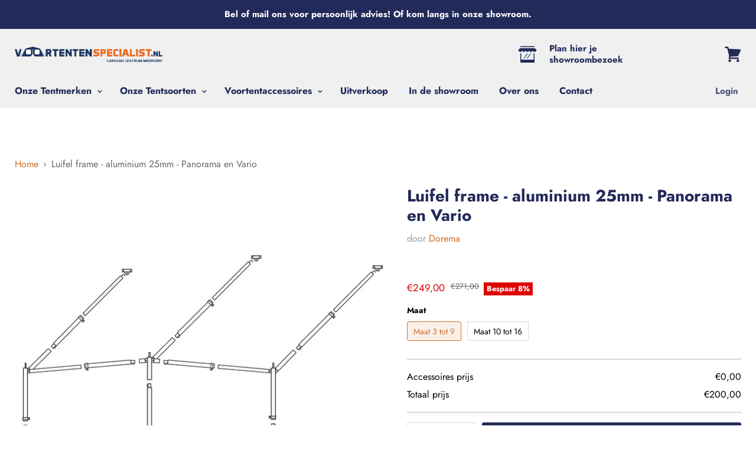

--- FILE ---
content_type: text/html; charset=utf-8
request_url: https://voortentenspecialist.nl/products/luifel-frame-aluminium-25mm-panorama-en-vario
body_size: 25070
content:
<!doctype html>
<!--[if IE]><html class="no-js no-touch ie9" lang="nl"><![endif]-->
<!--[if !IE]><!--><html class="no-js no-touch" lang="nl"><!--<![endif]-->
  <head>

    <script type="text/javascript">
(function(window, document, dataLayerName, id) {
window[dataLayerName]=window[dataLayerName]||[],window[dataLayerName].push({start:(new Date).getTime(),event:"stg.start"});var scripts=document.getElementsByTagName('script')[0],tags=document.createElement('script');
function stgCreateCookie(a,b,c){var d="";if(c){var e=new Date;e.setTime(e.getTime()+24*c*60*60*1e3),d="; expires="+e.toUTCString();f="; SameSite=Strict"}document.cookie=a+"="+b+d+f+"; path=/"}
var isStgDebug=(window.location.href.match("stg_debug")||document.cookie.match("stg_debug"))&&!window.location.href.match("stg_disable_debug");stgCreateCookie("stg_debug",isStgDebug?1:"",isStgDebug?14:-1);
var qP=[];dataLayerName!=="dataLayer"&&qP.push("data_layer_name="+dataLayerName),isStgDebug&&qP.push("stg_debug");var qPString=qP.length>0?("?"+qP.join("&")):"";
tags.async=!0,tags.src="https://caravancentrummeerkerk.containers.piwik.pro/"+id+".js"+qPString,scripts.parentNode.insertBefore(tags,scripts);
!function(a,n,i){a[n]=a[n]||{};for(var c=0;c<i.length;c++)!function(i){a[n][i]=a[n][i]||{},a[n][i].api=a[n][i].api||function(){var a=[].slice.call(arguments,0);"string"==typeof a[0]&&window[dataLayerName].push({event:n+"."+i+":"+a[0],parameters:[].slice.call(arguments,1)})}}(i[c])}(window,"ppms",["tm","cm"]);
})(window, document, 'dataLayer', '8595f548-0909-4bc4-8e1d-e85905662746');
</script>
    
    <!-- Google Tag Manager -->
<script>(function(w,d,s,l,i){w[l]=w[l]||[];w[l].push({'gtm.start':
new Date().getTime(),event:'gtm.js'});var f=d.getElementsByTagName(s)[0],
j=d.createElement(s),dl=l!='dataLayer'?'&l='+l:'';j.async=true;j.src=
'https://www.googletagmanager.com/gtm.js?id='+i+dl;f.parentNode.insertBefore(j,f);
})(window,document,'script','dataLayer','GTM-TQRLZMR');</script>
<!-- End Google Tag Manager -->

    <!-- Global site tag (gtag.js) - Google Analytics -->
<script async src="https://www.googletagmanager.com/gtag/js?id=G-X8BTFKKTVN"></script>
<script>
  window.dataLayer = window.dataLayer || [];
  function gtag(){dataLayer.push(arguments);}
  gtag('js', new Date());

  gtag('config', 'G-X8BTFKKTVN');
</script>
  <link rel="stylesheet" href="https://obscure-escarpment-2240.herokuapp.com/stylesheets/bcpo-front.css">
  <script>var bcpo_product={"id":6693567266953,"title":"Luifel frame - aluminium 25mm - Panorama en Vario","handle":"luifel-frame-aluminium-25mm-panorama-en-vario","description":"\u003cspan data-mce-fragment=\"1\"\u003eDe prijzen zijn van toepassing voor aankoop van een los frame, dus zonder luifel. Deze prijs is inclusief EasyGrip klemmen. \u003cbr\u003e\u003cbr\u003e\u003cstrong\u003eType materiaal:\u003c\/strong\u003e Aluminium 25 mm\u003cbr\u003e\u003cstrong\u003eDiepte frame:\u003c\/strong\u003e 240 cm\u003cbr\u003e\u003cstrong\u003eInclusief:\u003c\/strong\u003e EasyGrip klemmen\u003cbr\u003e\u003cstrong\u003e\u003cbr\u003eGeschikt voor de volgende voortenten:\u003c\/strong\u003e \u003cbr\u003e- Dorema Panorama\u003cbr\u003e- Dorema Vario\u003c\/span\u003e","published_at":"2021-11-15T09:14:25+01:00","created_at":"2021-11-15T09:12:51+01:00","vendor":"Dorema","type":"accessoires","tags":["Dorema complete frames"],"price":20000,"price_min":20000,"price_max":24900,"available":true,"price_varies":true,"compare_at_price":27100,"compare_at_price_min":27100,"compare_at_price_max":28600,"compare_at_price_varies":true,"variants":[{"id":39659720769673,"title":"Maat 3 tot 9","option1":"Maat 3 tot 9","option2":null,"option3":null,"sku":"","requires_shipping":true,"taxable":true,"featured_image":null,"available":true,"name":"Luifel frame - aluminium 25mm - Panorama en Vario - Maat 3 tot 9","public_title":"Maat 3 tot 9","options":["Maat 3 tot 9"],"price":24900,"weight":0,"compare_at_price":27100,"inventory_management":"shopify","barcode":null,"requires_selling_plan":false,"selling_plan_allocations":[]},{"id":39659720802441,"title":"Maat 10 tot 16","option1":"Maat 10 tot 16","option2":null,"option3":null,"sku":"","requires_shipping":true,"taxable":true,"featured_image":null,"available":true,"name":"Luifel frame - aluminium 25mm - Panorama en Vario - Maat 10 tot 16","public_title":"Maat 10 tot 16","options":["Maat 10 tot 16"],"price":20000,"weight":0,"compare_at_price":28600,"inventory_management":"shopify","barcode":null,"requires_selling_plan":false,"selling_plan_allocations":[]}],"images":["\/\/voortentenspecialist.nl\/cdn\/shop\/products\/Luifelframe-maat3-9_37615542-beb3-49aa-aac7-92988f166b8e.jpg?v=1636963981","\/\/voortentenspecialist.nl\/cdn\/shop\/products\/Luifelframe-maat10-16_02730cb1-bc55-441e-b212-929e3358b3a4.jpg?v=1636963981"],"featured_image":"\/\/voortentenspecialist.nl\/cdn\/shop\/products\/Luifelframe-maat3-9_37615542-beb3-49aa-aac7-92988f166b8e.jpg?v=1636963981","options":["Maat"],"media":[{"alt":null,"id":20912935108745,"position":1,"preview_image":{"aspect_ratio":1.0,"height":1268,"width":1268,"src":"\/\/voortentenspecialist.nl\/cdn\/shop\/products\/Luifelframe-maat3-9_37615542-beb3-49aa-aac7-92988f166b8e.jpg?v=1636963981"},"aspect_ratio":1.0,"height":1268,"media_type":"image","src":"\/\/voortentenspecialist.nl\/cdn\/shop\/products\/Luifelframe-maat3-9_37615542-beb3-49aa-aac7-92988f166b8e.jpg?v=1636963981","width":1268},{"alt":null,"id":20912935141513,"position":2,"preview_image":{"aspect_ratio":1.0,"height":1432,"width":1432,"src":"\/\/voortentenspecialist.nl\/cdn\/shop\/products\/Luifelframe-maat10-16_02730cb1-bc55-441e-b212-929e3358b3a4.jpg?v=1636963981"},"aspect_ratio":1.0,"height":1432,"media_type":"image","src":"\/\/voortentenspecialist.nl\/cdn\/shop\/products\/Luifelframe-maat10-16_02730cb1-bc55-441e-b212-929e3358b3a4.jpg?v=1636963981","width":1432}],"requires_selling_plan":false,"selling_plan_groups":[],"content":"\u003cspan data-mce-fragment=\"1\"\u003eDe prijzen zijn van toepassing voor aankoop van een los frame, dus zonder luifel. Deze prijs is inclusief EasyGrip klemmen. \u003cbr\u003e\u003cbr\u003e\u003cstrong\u003eType materiaal:\u003c\/strong\u003e Aluminium 25 mm\u003cbr\u003e\u003cstrong\u003eDiepte frame:\u003c\/strong\u003e 240 cm\u003cbr\u003e\u003cstrong\u003eInclusief:\u003c\/strong\u003e EasyGrip klemmen\u003cbr\u003e\u003cstrong\u003e\u003cbr\u003eGeschikt voor de volgende voortenten:\u003c\/strong\u003e \u003cbr\u003e- Dorema Panorama\u003cbr\u003e- Dorema Vario\u003c\/span\u003e"};  var bcpo_cdn = "//voortentenspecialist.nl/cdn/shop/t/16/assets/bcpo_cdn?10244";var inventory_quantity = [];inventory_quantity.push(-2);inventory_quantity.push(-5);if(bcpo_product) { for (var i = 0; i < bcpo_product.variants.length; i += 1) { bcpo_product.variants[i].inventory_quantity = inventory_quantity[i]; }}</script>

    <meta charset="utf-8">
    <meta http-equiv="x-ua-compatible" content="IE=edge">

    <title>Luifel frame - aluminium 25mm - Panorama en Vario— VoortentenSpecialist</title>

    
      <meta name="description" content="De prijzen zijn van toepassing voor aankoop van een los frame, dus zonder luifel. Deze prijs is inclusief EasyGrip klemmen. Type materiaal: Aluminium 25 mmDiepte frame: 240 cmInclusief: EasyGrip klemmenGeschikt voor de volgende voortenten: - Dorema Panorama- Dorema Vario">
    

    
  <link rel="shortcut icon" href="//voortentenspecialist.nl/cdn/shop/files/Favicon_VTS_32x32.png?v=1614315504" type="image/png">


    <link rel="canonical" href="https://voortentenspecialist.nl/products/luifel-frame-aluminium-25mm-panorama-en-vario">
    <meta name="viewport" content="width=device-width">

    
    















<meta property="og:site_name" content="VoortentenSpecialist">
<meta property="og:url" content="https://voortentenspecialist.nl/products/luifel-frame-aluminium-25mm-panorama-en-vario">
<meta property="og:title" content="Luifel frame - aluminium 25mm - Panorama en Vario">
<meta property="og:type" content="website">
<meta property="og:description" content="De prijzen zijn van toepassing voor aankoop van een los frame, dus zonder luifel. Deze prijs is inclusief EasyGrip klemmen. Type materiaal: Aluminium 25 mmDiepte frame: 240 cmInclusief: EasyGrip klemmenGeschikt voor de volgende voortenten: - Dorema Panorama- Dorema Vario">




    
    
    

    
    
    <meta
      property="og:image"
      content="https://voortentenspecialist.nl/cdn/shop/products/Luifelframe-maat3-9_37615542-beb3-49aa-aac7-92988f166b8e_1200x1200.jpg?v=1636963981"
    />
    <meta
      property="og:image:secure_url"
      content="https://voortentenspecialist.nl/cdn/shop/products/Luifelframe-maat3-9_37615542-beb3-49aa-aac7-92988f166b8e_1200x1200.jpg?v=1636963981"
    />
    <meta property="og:image:width" content="1200" />
    <meta property="og:image:height" content="1200" />
    <meta property="og:image:alt" content="Luifel frame - aluminium 25mm - Panorama en Vario" />
  
















<meta name="twitter:title" content="Luifel frame - aluminium 25mm - Panorama en Vario">
<meta name="twitter:description" content="De prijzen zijn van toepassing voor aankoop van een los frame, dus zonder luifel. Deze prijs is inclusief EasyGrip klemmen. Type materiaal: Aluminium 25 mmDiepte frame: 240 cmInclusief: EasyGrip klemmenGeschikt voor de volgende voortenten: - Dorema Panorama- Dorema Vario">


    
    
    
      
      
      <meta name="twitter:card" content="summary">
    
    
    <meta
      property="twitter:image"
      content="https://voortentenspecialist.nl/cdn/shop/products/Luifelframe-maat3-9_37615542-beb3-49aa-aac7-92988f166b8e_1200x1200_crop_center.jpg?v=1636963981"
    />
    <meta property="twitter:image:width" content="1200" />
    <meta property="twitter:image:height" content="1200" />
    <meta property="twitter:image:alt" content="Luifel frame - aluminium 25mm - Panorama en Vario" />
  



    <script>window.performance && window.performance.mark && window.performance.mark('shopify.content_for_header.start');</script><meta name="facebook-domain-verification" content="nhstpm4nup3l607xt3gr98dkpf5lke">
<meta name="google-site-verification" content="RzsaXYYN3QVwzVhZsHj8hmEvYEOTMbPJbff3QP-yeVI">
<meta id="shopify-digital-wallet" name="shopify-digital-wallet" content="/38549684361/digital_wallets/dialog">
<link rel="alternate" type="application/json+oembed" href="https://voortentenspecialist.nl/products/luifel-frame-aluminium-25mm-panorama-en-vario.oembed">
<script async="async" src="/checkouts/internal/preloads.js?locale=nl-NL"></script>
<script id="shopify-features" type="application/json">{"accessToken":"7a497d31de390fd5496e488a32034ec9","betas":["rich-media-storefront-analytics"],"domain":"voortentenspecialist.nl","predictiveSearch":true,"shopId":38549684361,"locale":"nl"}</script>
<script>var Shopify = Shopify || {};
Shopify.shop = "voortentenspecialist.myshopify.com";
Shopify.locale = "nl";
Shopify.currency = {"active":"EUR","rate":"1.0"};
Shopify.country = "NL";
Shopify.theme = {"name":"RAO - tent size update \u0026 config price fix (Week 7)","id":158884594007,"schema_name":"Empire","schema_version":"4.2.3","theme_store_id":null,"role":"main"};
Shopify.theme.handle = "null";
Shopify.theme.style = {"id":null,"handle":null};
Shopify.cdnHost = "voortentenspecialist.nl/cdn";
Shopify.routes = Shopify.routes || {};
Shopify.routes.root = "/";</script>
<script type="module">!function(o){(o.Shopify=o.Shopify||{}).modules=!0}(window);</script>
<script>!function(o){function n(){var o=[];function n(){o.push(Array.prototype.slice.apply(arguments))}return n.q=o,n}var t=o.Shopify=o.Shopify||{};t.loadFeatures=n(),t.autoloadFeatures=n()}(window);</script>
<script id="shop-js-analytics" type="application/json">{"pageType":"product"}</script>
<script defer="defer" async type="module" src="//voortentenspecialist.nl/cdn/shopifycloud/shop-js/modules/v2/client.init-shop-cart-sync_DJTDvaAk.nl.esm.js"></script>
<script defer="defer" async type="module" src="//voortentenspecialist.nl/cdn/shopifycloud/shop-js/modules/v2/chunk.common_Dun75tH5.esm.js"></script>
<script type="module">
  await import("//voortentenspecialist.nl/cdn/shopifycloud/shop-js/modules/v2/client.init-shop-cart-sync_DJTDvaAk.nl.esm.js");
await import("//voortentenspecialist.nl/cdn/shopifycloud/shop-js/modules/v2/chunk.common_Dun75tH5.esm.js");

  window.Shopify.SignInWithShop?.initShopCartSync?.({"fedCMEnabled":true,"windoidEnabled":true});

</script>
<script>(function() {
  var isLoaded = false;
  function asyncLoad() {
    if (isLoaded) return;
    isLoaded = true;
    var urls = ["https:\/\/chimpstatic.com\/mcjs-connected\/js\/users\/4dddc8358197ee2802b0dc513\/2a85ea91f073b791228174bab.js?shop=voortentenspecialist.myshopify.com","\/\/www.powr.io\/powr.js?powr-token=voortentenspecialist.myshopify.com\u0026external-type=shopify\u0026shop=voortentenspecialist.myshopify.com"];
    for (var i = 0; i < urls.length; i++) {
      var s = document.createElement('script');
      s.type = 'text/javascript';
      s.async = true;
      s.src = urls[i];
      var x = document.getElementsByTagName('script')[0];
      x.parentNode.insertBefore(s, x);
    }
  };
  if(window.attachEvent) {
    window.attachEvent('onload', asyncLoad);
  } else {
    window.addEventListener('load', asyncLoad, false);
  }
})();</script>
<script id="__st">var __st={"a":38549684361,"offset":3600,"reqid":"ec7052d1-ef91-4a34-be4a-77562f49b90b-1762158924","pageurl":"voortentenspecialist.nl\/products\/luifel-frame-aluminium-25mm-panorama-en-vario","u":"17da5b9f5ebd","p":"product","rtyp":"product","rid":6693567266953};</script>
<script>window.ShopifyPaypalV4VisibilityTracking = true;</script>
<script id="captcha-bootstrap">!function(){'use strict';const t='contact',e='account',n='new_comment',o=[[t,t],['blogs',n],['comments',n],[t,'customer']],c=[[e,'customer_login'],[e,'guest_login'],[e,'recover_customer_password'],[e,'create_customer']],r=t=>t.map((([t,e])=>`form[action*='/${t}']:not([data-nocaptcha='true']) input[name='form_type'][value='${e}']`)).join(','),a=t=>()=>t?[...document.querySelectorAll(t)].map((t=>t.form)):[];function s(){const t=[...o],e=r(t);return a(e)}const i='password',u='form_key',d=['recaptcha-v3-token','g-recaptcha-response','h-captcha-response',i],f=()=>{try{return window.sessionStorage}catch{return}},m='__shopify_v',_=t=>t.elements[u];function p(t,e,n=!1){try{const o=window.sessionStorage,c=JSON.parse(o.getItem(e)),{data:r}=function(t){const{data:e,action:n}=t;return t[m]||n?{data:e,action:n}:{data:t,action:n}}(c);for(const[e,n]of Object.entries(r))t.elements[e]&&(t.elements[e].value=n);n&&o.removeItem(e)}catch(o){console.error('form repopulation failed',{error:o})}}const l='form_type',E='cptcha';function T(t){t.dataset[E]=!0}const w=window,h=w.document,L='Shopify',v='ce_forms',y='captcha';let A=!1;((t,e)=>{const n=(g='f06e6c50-85a8-45c8-87d0-21a2b65856fe',I='https://cdn.shopify.com/shopifycloud/storefront-forms-hcaptcha/ce_storefront_forms_captcha_hcaptcha.v1.5.2.iife.js',D={infoText:'Beschermd door hCaptcha',privacyText:'Privacy',termsText:'Voorwaarden'},(t,e,n)=>{const o=w[L][v],c=o.bindForm;if(c)return c(t,g,e,D).then(n);var r;o.q.push([[t,g,e,D],n]),r=I,A||(h.body.append(Object.assign(h.createElement('script'),{id:'captcha-provider',async:!0,src:r})),A=!0)});var g,I,D;w[L]=w[L]||{},w[L][v]=w[L][v]||{},w[L][v].q=[],w[L][y]=w[L][y]||{},w[L][y].protect=function(t,e){n(t,void 0,e),T(t)},Object.freeze(w[L][y]),function(t,e,n,w,h,L){const[v,y,A,g]=function(t,e,n){const i=e?o:[],u=t?c:[],d=[...i,...u],f=r(d),m=r(i),_=r(d.filter((([t,e])=>n.includes(e))));return[a(f),a(m),a(_),s()]}(w,h,L),I=t=>{const e=t.target;return e instanceof HTMLFormElement?e:e&&e.form},D=t=>v().includes(t);t.addEventListener('submit',(t=>{const e=I(t);if(!e)return;const n=D(e)&&!e.dataset.hcaptchaBound&&!e.dataset.recaptchaBound,o=_(e),c=g().includes(e)&&(!o||!o.value);(n||c)&&t.preventDefault(),c&&!n&&(function(t){try{if(!f())return;!function(t){const e=f();if(!e)return;const n=_(t);if(!n)return;const o=n.value;o&&e.removeItem(o)}(t);const e=Array.from(Array(32),(()=>Math.random().toString(36)[2])).join('');!function(t,e){_(t)||t.append(Object.assign(document.createElement('input'),{type:'hidden',name:u})),t.elements[u].value=e}(t,e),function(t,e){const n=f();if(!n)return;const o=[...t.querySelectorAll(`input[type='${i}']`)].map((({name:t})=>t)),c=[...d,...o],r={};for(const[a,s]of new FormData(t).entries())c.includes(a)||(r[a]=s);n.setItem(e,JSON.stringify({[m]:1,action:t.action,data:r}))}(t,e)}catch(e){console.error('failed to persist form',e)}}(e),e.submit())}));const S=(t,e)=>{t&&!t.dataset[E]&&(n(t,e.some((e=>e===t))),T(t))};for(const o of['focusin','change'])t.addEventListener(o,(t=>{const e=I(t);D(e)&&S(e,y())}));const B=e.get('form_key'),M=e.get(l),P=B&&M;t.addEventListener('DOMContentLoaded',(()=>{const t=y();if(P)for(const e of t)e.elements[l].value===M&&p(e,B);[...new Set([...A(),...v().filter((t=>'true'===t.dataset.shopifyCaptcha))])].forEach((e=>S(e,t)))}))}(h,new URLSearchParams(w.location.search),n,t,e,['guest_login'])})(!0,!0)}();</script>
<script integrity="sha256-52AcMU7V7pcBOXWImdc/TAGTFKeNjmkeM1Pvks/DTgc=" data-source-attribution="shopify.loadfeatures" defer="defer" src="//voortentenspecialist.nl/cdn/shopifycloud/storefront/assets/storefront/load_feature-81c60534.js" crossorigin="anonymous"></script>
<script data-source-attribution="shopify.dynamic_checkout.dynamic.init">var Shopify=Shopify||{};Shopify.PaymentButton=Shopify.PaymentButton||{isStorefrontPortableWallets:!0,init:function(){window.Shopify.PaymentButton.init=function(){};var t=document.createElement("script");t.src="https://voortentenspecialist.nl/cdn/shopifycloud/portable-wallets/latest/portable-wallets.nl.js",t.type="module",document.head.appendChild(t)}};
</script>
<script data-source-attribution="shopify.dynamic_checkout.buyer_consent">
  function portableWalletsHideBuyerConsent(e){var t=document.getElementById("shopify-buyer-consent"),n=document.getElementById("shopify-subscription-policy-button");t&&n&&(t.classList.add("hidden"),t.setAttribute("aria-hidden","true"),n.removeEventListener("click",e))}function portableWalletsShowBuyerConsent(e){var t=document.getElementById("shopify-buyer-consent"),n=document.getElementById("shopify-subscription-policy-button");t&&n&&(t.classList.remove("hidden"),t.removeAttribute("aria-hidden"),n.addEventListener("click",e))}window.Shopify?.PaymentButton&&(window.Shopify.PaymentButton.hideBuyerConsent=portableWalletsHideBuyerConsent,window.Shopify.PaymentButton.showBuyerConsent=portableWalletsShowBuyerConsent);
</script>
<script data-source-attribution="shopify.dynamic_checkout.cart.bootstrap">document.addEventListener("DOMContentLoaded",(function(){function t(){return document.querySelector("shopify-accelerated-checkout-cart, shopify-accelerated-checkout")}if(t())Shopify.PaymentButton.init();else{new MutationObserver((function(e,n){t()&&(Shopify.PaymentButton.init(),n.disconnect())})).observe(document.body,{childList:!0,subtree:!0})}}));
</script>

<script>window.performance && window.performance.mark && window.performance.mark('shopify.content_for_header.end');</script>

    <script>
      document.documentElement.className=document.documentElement.className.replace(/\bno-js\b/,'js');
      if(window.Shopify&&window.Shopify.designMode)document.documentElement.className+=' in-theme-editor';
      if(('ontouchstart' in window)||window.DocumentTouch&&document instanceof DocumentTouch)document.documentElement.className=document.documentElement.className.replace(/\bno-touch\b/,'has-touch');
    </script>

    <link href="//voortentenspecialist.nl/cdn/shop/t/16/assets/theme.scss.css?v=159468191368065317001759343588" rel="stylesheet" type="text/css" media="all" />
    <link href="//voortentenspecialist.nl/cdn/shop/t/16/assets/custom.css?v=73721159364625348111708590608" rel="stylesheet" type="text/css" media="all" />

    <script src="https://cdnjs.cloudflare.com/ajax/libs/jquery/3.5.1/jquery.min.js"></script>
    <link rel="stylesheet" href="https://use.fontawesome.com/releases/v5.8.2/css/all.css" integrity="sha384-oS3vJWv+0UjzBfQzYUhtDYW+Pj2yciDJxpsK1OYPAYjqT085Qq/1cq5FLXAZQ7Ay" crossorigin="anonymous">
    <link rel="stylesheet" href="https://cdnjs.cloudflare.com/ajax/libs/OwlCarousel2/2.3.4/assets/owl.carousel.min.css"/>

<link rel="stylesheet" href="//code.jquery.com/ui/1.12.1/themes/base/jquery-ui.css">

<!-- Hotjar Tracking Code for https://voortentenspecialist.nl -->
<script>
    (function(h,o,t,j,a,r){
        h.hj=h.hj||function(){(h.hj.q=h.hj.q||[]).push(arguments)};
        h._hjSettings={hjid:2206199,hjsv:6};
        a=o.getElementsByTagName('head')[0];
        r=o.createElement('script');r.async=1;
        r.src=t+h._hjSettings.hjid+j+h._hjSettings.hjsv;
        a.appendChild(r);
    })(window,document,'https://static.hotjar.com/c/hotjar-','.js?sv=');
</script>
  <meta name="google-site-verification" content="RzsaXYYN3QVwzVhZsHj8hmEvYEOTMbPJbff3QP-yeVI" />
                  <script src="//voortentenspecialist.nl/cdn/shop/t/16/assets/bss-file-configdata.js?v=123485945616976309591707732878" type="text/javascript"></script> <script src="//voortentenspecialist.nl/cdn/shop/t/16/assets/bss-file-configdata-banner.js?v=151034973688681356691707732876" type="text/javascript"></script> <script src="//voortentenspecialist.nl/cdn/shop/t/16/assets/bss-file-configdata-popup.js?v=173992696638277510541707732877" type="text/javascript"></script><script>
                if (typeof BSS_PL == 'undefined') {
                    var BSS_PL = {};
                }
                var bssPlApiServer = "https://product-labels-pro.bsscommerce.com";
                BSS_PL.customerTags = 'null';
                BSS_PL.customerId = 'null';
                BSS_PL.configData = configDatas;
                BSS_PL.configDataBanner = configDataBanners ? configDataBanners : [];
                BSS_PL.configDataPopup = configDataPopups ? configDataPopups : [];
                BSS_PL.storeId = 7109;
                BSS_PL.currentPlan = "free";
                BSS_PL.storeIdCustomOld = "10678";
                BSS_PL.storeIdOldWIthPriority = "12200";
                BSS_PL.apiServerProduction = "https://product-labels-pro.bsscommerce.com";
                
                BSS_PL.integration = {"laiReview":{"status":0,"config":[]}}
                </script>
            <style>
.homepage-slideshow .slick-slide .bss_pl_img {
    visibility: hidden !important;
}
</style>
                    <!-- BEGIN app block: shopify://apps/ta-labels-badges/blocks/bss-pl-config-data/91bfe765-b604-49a1-805e-3599fa600b24 --><script
    id='bss-pl-config-data'
>
	let TAE_StoreId = "7109";
	if (typeof BSS_PL == 'undefined' || TAE_StoreId !== "") {
  		var BSS_PL = {};
		BSS_PL.storeId = 7109;
		BSS_PL.currentPlan = "free";
		BSS_PL.apiServerProduction = "https://product-labels-pro.bsscommerce.com";
		BSS_PL.publicAccessToken = null;
		BSS_PL.customerTags = "null";
		BSS_PL.customerId = "null";
		BSS_PL.storeIdCustomOld = 10678;
		BSS_PL.storeIdOldWIthPriority = 12200;
		BSS_PL.storeIdOptimizeAppendLabel = null
		BSS_PL.optimizeCodeIds = null; 
		BSS_PL.extendedFeatureIds = null;
		BSS_PL.integration = {"laiReview":{"status":0,"config":[]}};
		BSS_PL.settingsData  = {};
		BSS_PL.configProductMetafields = null;
		BSS_PL.configVariantMetafields = null;
		
		BSS_PL.configData = [].concat({"id":10881,"name":"Showroom","priority":2,"enable":1,"pages":"1,2,3,4,6,7","related_product_tag":null,"first_image_tags":null,"img_url":"1615476403568_Bekijkditmodelinonzeshowroom.png","public_img_url":"https://cdn.shopify.com/s/files/1/0385/4968/4361/t/10/assets/1615476403568_Bekijkditmodelinonzeshowroom_png?v=1685979536","position":0,"apply":0,"product_type":0,"exclude_products":null,"collection_image_type":null,"product":"5264247062665,5264247259273,5264246931593,5264246964361,5264246997129,5264247029897,5264247128201,5264247160969,5264247193737,5264247226505,5264247292041,5264247324809,5264247357577,5264246833289,5264246866057","variant":"","collection":"","exclude_product_ids":"","collection_image":"","inventory":0,"tags":"","excludeTags":"","vendors":"","from_price":null,"to_price":null,"domain_id":7109,"locations":"","enable_allowed_countries":false,"locales":"","enable_allowed_locales":false,"enable_visibility_date":false,"from_date":null,"to_date":null,"enable_discount_range":false,"discount_type":1,"discount_from":null,"discount_to":null,"label_text":"Hello!","label_text_color":"#ffffff","label_text_background_color":"#ff7f50","label_text_font_size":12,"label_text_no_image":1,"label_text_in_stock":"In Stock","label_text_out_stock":"Sold out","label_shadow":0,"label_opacity":100,"border_radius":"0px 0px 0px 0px","label_shadow_color":"#808080","label_text_style":0,"label_text_font_family":null,"label_text_font_url":null,"label_preview_image":"https://cdn.shopify.com/s/files/1/0385/4968/4361/products/UnicoVeronaCarbonGrey_5d3d04a6-4bba-43a9-84bf-3ad5dacdf83b.jpg?v=1611314748","label_text_enable":0,"customer_tags":"","exclude_customer_tags":"","customer_type":"allcustomers","exclude_customers":null,"label_on_image":"2","label_type":1,"badge_type":0,"custom_selector":null,"margin_top":0,"margin_bottom":0,"mobile_height_label":null,"mobile_width_label":100,"mobile_font_size_label":12,"emoji":null,"emoji_position":null,"transparent_background":null,"custom_page":null,"check_custom_page":"0","include_custom_page":null,"check_include_custom_page":false,"margin_left":0,"instock":null,"price_range_from":null,"price_range_to":null,"enable_price_range":0,"enable_product_publish":0,"selected_product":"null","product_publish_from":null,"product_publish_to":null,"enable_countdown_timer":0,"option_format_countdown":0,"countdown_time":null,"option_end_countdown":0,"start_day_countdown":null,"countdown_type":1,"countdown_daily_from_time":null,"countdown_daily_to_time":null,"countdown_interval_start_time":null,"countdown_interval_length":null,"countdown_interval_break_length":null,"public_url_s3":"https://shopify-production-product-labels.s3.us-east-2.amazonaws.com/public/static/base/images/7109/240/1615476403568_Bekijkditmodelinonzeshowroom.png","enable_visibility_period":0,"visibility_period":1,"createdAt":"2021-02-23T14:54:36.000Z","customer_ids":"","exclude_customer_ids":"","angle":0,"toolTipText":"","label_shape":"rectangle","mobile_fixed_percent_label":"percentage","desktop_width_label":100,"desktop_height_label":null,"desktop_fixed_percent_label":"percentage","mobile_position":0,"desktop_label_unlimited_top":0,"desktop_label_unlimited_left":0,"mobile_label_unlimited_top":0,"mobile_label_unlimited_left":0,"mobile_margin_top":0,"mobile_margin_left":0,"mobile_config_label_enable":null,"mobile_default_config":1,"mobile_margin_bottom":0,"enable_fixed_time":0,"fixed_time":"[{\"name\":\"Sunday\",\"selected\":false,\"allDay\":false,\"timeStart\":\"00:00\",\"timeEnd\":\"23:59\",\"disabledAllDay\":true,\"disabledTime\":true},{\"name\":\"Monday\",\"selected\":false,\"allDay\":false,\"timeStart\":\"00:00\",\"timeEnd\":\"23:59\",\"disabledAllDay\":true,\"disabledTime\":true},{\"name\":\"Tuesday\",\"selected\":false,\"allDay\":false,\"timeStart\":\"00:00\",\"timeEnd\":\"23:59\",\"disabledAllDay\":true,\"disabledTime\":true},{\"name\":\"Wednesday\",\"selected\":false,\"allDay\":false,\"timeStart\":\"00:00\",\"timeEnd\":\"23:59\",\"disabledAllDay\":true,\"disabledTime\":true},{\"name\":\"Thursday\",\"selected\":false,\"allDay\":false,\"timeStart\":\"00:00\",\"timeEnd\":\"23:59\",\"disabledAllDay\":true,\"disabledTime\":true},{\"name\":\"Friday\",\"selected\":false,\"allDay\":false,\"timeStart\":\"00:00\",\"timeEnd\":\"23:59\",\"disabledAllDay\":true,\"disabledTime\":true},{\"name\":\"Saturday\",\"selected\":false,\"allDay\":false,\"timeStart\":\"00:00\",\"timeEnd\":\"23:59\",\"disabledAllDay\":true,\"disabledTime\":true}]","statusLabelHoverText":0,"labelHoverTextLink":"","labelAltText":"","statusLabelAltText":0,"enable_badge_stock":0,"badge_stock_style":1,"badge_stock_config":null,"enable_multi_badge":null,"animation_type":0,"animation_duration":2,"animation_repeat_option":0,"animation_repeat":0,"desktop_show_badges":1,"mobile_show_badges":1,"desktop_show_labels":1,"mobile_show_labels":1,"label_text_unlimited_stock":"Unlimited Stock","img_plan_id":0,"label_badge_type":"image","deletedAt":null,"desktop_lock_aspect_ratio":false,"mobile_lock_aspect_ratio":false,"img_aspect_ratio":9.231,"preview_board_width":408,"preview_board_height":408,"set_size_on_mobile":true,"set_position_on_mobile":true,"set_margin_on_mobile":true,"from_stock":0,"to_stock":0,"condition_product_title":"{\"enable\":false,\"type\":1,\"content\":\"\"}","conditions_apply_type":"{}","public_font_url":null,"updatedAt":"2024-06-21T08:59:21.000Z","multipleBadge":null,"translations":[],"label_id":10881,"label_text_id":10881,"bg_style":"solid"},);

		
		BSS_PL.configDataBanner = [].concat();

		
		BSS_PL.configDataPopup = [].concat();

		
		BSS_PL.configDataLabelGroup = [].concat();
		
		
		BSS_PL.collectionID = ``;
		BSS_PL.collectionHandle = ``;
		BSS_PL.collectionTitle = ``;

		
		BSS_PL.conditionConfigData = [].concat();
	}
</script>




<style>
    
    

</style>

<script>
    function bssLoadScripts(src, callback, isDefer = false) {
        const scriptTag = document.createElement('script');
        document.head.appendChild(scriptTag);
        scriptTag.src = src;
        if (isDefer) {
            scriptTag.defer = true;
        } else {
            scriptTag.async = true;
        }
        if (callback) {
            scriptTag.addEventListener('load', function () {
                callback();
            });
        }
    }
    const scriptUrls = [
        "https://cdn.shopify.com/extensions/019a47f1-e8af-7964-be01-9f07dc38638d/product-label-506/assets/bss-pl-init-helper.js",
        "https://cdn.shopify.com/extensions/019a47f1-e8af-7964-be01-9f07dc38638d/product-label-506/assets/bss-pl-init-config-run-scripts.js",
    ];
    Promise.all(scriptUrls.map((script) => new Promise((resolve) => bssLoadScripts(script, resolve)))).then((res) => {
        console.log('BSS scripts loaded');
        window.bssScriptsLoaded = true;
    });

	function bssInitScripts() {
		if (BSS_PL.configData.length) {
			const enabledFeature = [
				{ type: 1, script: "https://cdn.shopify.com/extensions/019a47f1-e8af-7964-be01-9f07dc38638d/product-label-506/assets/bss-pl-init-for-label.js" },
				{ type: 2, badge: [0, 7, 8], script: "https://cdn.shopify.com/extensions/019a47f1-e8af-7964-be01-9f07dc38638d/product-label-506/assets/bss-pl-init-for-badge-product-name.js" },
				{ type: 2, badge: 1, script: "https://cdn.shopify.com/extensions/019a47f1-e8af-7964-be01-9f07dc38638d/product-label-506/assets/bss-pl-init-for-badge-product-image.js" },
				{ type: 2, badge: 2, script: "https://cdn.shopify.com/extensions/019a47f1-e8af-7964-be01-9f07dc38638d/product-label-506/assets/bss-pl-init-for-badge-custom-selector.js" },
				{ type: 2, badge: [3, 9, 10], script: "https://cdn.shopify.com/extensions/019a47f1-e8af-7964-be01-9f07dc38638d/product-label-506/assets/bss-pl-init-for-badge-price.js" },
				{ type: 2, badge: 4, script: "https://cdn.shopify.com/extensions/019a47f1-e8af-7964-be01-9f07dc38638d/product-label-506/assets/bss-pl-init-for-badge-add-to-cart-btn.js" },
				{ type: 2, badge: 5, script: "https://cdn.shopify.com/extensions/019a47f1-e8af-7964-be01-9f07dc38638d/product-label-506/assets/bss-pl-init-for-badge-quantity-box.js" },
				{ type: 2, badge: 6, script: "https://cdn.shopify.com/extensions/019a47f1-e8af-7964-be01-9f07dc38638d/product-label-506/assets/bss-pl-init-for-badge-buy-it-now-btn.js" }
			]
				.filter(({ type, badge }) => BSS_PL.configData.some(item => item.label_type === type && (badge === undefined || (Array.isArray(badge) ? badge.includes(item.badge_type) : item.badge_type === badge))) || (type === 1 && BSS_PL.configDataLabelGroup && BSS_PL.configDataLabelGroup.length))
				.map(({ script }) => script);
				
            enabledFeature.forEach((src) => bssLoadScripts(src));

            if (enabledFeature.length) {
                const src = "https://cdn.shopify.com/extensions/019a47f1-e8af-7964-be01-9f07dc38638d/product-label-506/assets/bss-product-label-js.js";
                bssLoadScripts(src);
            }
        }

        if (BSS_PL.configDataBanner && BSS_PL.configDataBanner.length) {
            const src = "https://cdn.shopify.com/extensions/019a47f1-e8af-7964-be01-9f07dc38638d/product-label-506/assets/bss-product-label-banner.js";
            bssLoadScripts(src);
        }

        if (BSS_PL.configDataPopup && BSS_PL.configDataPopup.length) {
            const src = "https://cdn.shopify.com/extensions/019a47f1-e8af-7964-be01-9f07dc38638d/product-label-506/assets/bss-product-label-popup.js";
            bssLoadScripts(src);
        }

        if (window.location.search.includes('bss-pl-custom-selector')) {
            const src = "https://cdn.shopify.com/extensions/019a47f1-e8af-7964-be01-9f07dc38638d/product-label-506/assets/bss-product-label-custom-position.js";
            bssLoadScripts(src, null, true);
        }
    }
    bssInitScripts();
</script>


<!-- END app block --><link href="https://cdn.shopify.com/extensions/019a47f1-e8af-7964-be01-9f07dc38638d/product-label-506/assets/bss-pl-style.min.css" rel="stylesheet" type="text/css" media="all">
<link href="https://monorail-edge.shopifysvc.com" rel="dns-prefetch">
<script>(function(){if ("sendBeacon" in navigator && "performance" in window) {try {var session_token_from_headers = performance.getEntriesByType('navigation')[0].serverTiming.find(x => x.name == '_s').description;} catch {var session_token_from_headers = undefined;}var session_cookie_matches = document.cookie.match(/_shopify_s=([^;]*)/);var session_token_from_cookie = session_cookie_matches && session_cookie_matches.length === 2 ? session_cookie_matches[1] : "";var session_token = session_token_from_headers || session_token_from_cookie || "";function handle_abandonment_event(e) {var entries = performance.getEntries().filter(function(entry) {return /monorail-edge.shopifysvc.com/.test(entry.name);});if (!window.abandonment_tracked && entries.length === 0) {window.abandonment_tracked = true;var currentMs = Date.now();var navigation_start = performance.timing.navigationStart;var payload = {shop_id: 38549684361,url: window.location.href,navigation_start,duration: currentMs - navigation_start,session_token,page_type: "product"};window.navigator.sendBeacon("https://monorail-edge.shopifysvc.com/v1/produce", JSON.stringify({schema_id: "online_store_buyer_site_abandonment/1.1",payload: payload,metadata: {event_created_at_ms: currentMs,event_sent_at_ms: currentMs}}));}}window.addEventListener('pagehide', handle_abandonment_event);}}());</script>
<script id="web-pixels-manager-setup">(function e(e,d,r,n,o){if(void 0===o&&(o={}),!Boolean(null===(a=null===(i=window.Shopify)||void 0===i?void 0:i.analytics)||void 0===a?void 0:a.replayQueue)){var i,a;window.Shopify=window.Shopify||{};var t=window.Shopify;t.analytics=t.analytics||{};var s=t.analytics;s.replayQueue=[],s.publish=function(e,d,r){return s.replayQueue.push([e,d,r]),!0};try{self.performance.mark("wpm:start")}catch(e){}var l=function(){var e={modern:/Edge?\/(1{2}[4-9]|1[2-9]\d|[2-9]\d{2}|\d{4,})\.\d+(\.\d+|)|Firefox\/(1{2}[4-9]|1[2-9]\d|[2-9]\d{2}|\d{4,})\.\d+(\.\d+|)|Chrom(ium|e)\/(9{2}|\d{3,})\.\d+(\.\d+|)|(Maci|X1{2}).+ Version\/(15\.\d+|(1[6-9]|[2-9]\d|\d{3,})\.\d+)([,.]\d+|)( \(\w+\)|)( Mobile\/\w+|) Safari\/|Chrome.+OPR\/(9{2}|\d{3,})\.\d+\.\d+|(CPU[ +]OS|iPhone[ +]OS|CPU[ +]iPhone|CPU IPhone OS|CPU iPad OS)[ +]+(15[._]\d+|(1[6-9]|[2-9]\d|\d{3,})[._]\d+)([._]\d+|)|Android:?[ /-](13[3-9]|1[4-9]\d|[2-9]\d{2}|\d{4,})(\.\d+|)(\.\d+|)|Android.+Firefox\/(13[5-9]|1[4-9]\d|[2-9]\d{2}|\d{4,})\.\d+(\.\d+|)|Android.+Chrom(ium|e)\/(13[3-9]|1[4-9]\d|[2-9]\d{2}|\d{4,})\.\d+(\.\d+|)|SamsungBrowser\/([2-9]\d|\d{3,})\.\d+/,legacy:/Edge?\/(1[6-9]|[2-9]\d|\d{3,})\.\d+(\.\d+|)|Firefox\/(5[4-9]|[6-9]\d|\d{3,})\.\d+(\.\d+|)|Chrom(ium|e)\/(5[1-9]|[6-9]\d|\d{3,})\.\d+(\.\d+|)([\d.]+$|.*Safari\/(?![\d.]+ Edge\/[\d.]+$))|(Maci|X1{2}).+ Version\/(10\.\d+|(1[1-9]|[2-9]\d|\d{3,})\.\d+)([,.]\d+|)( \(\w+\)|)( Mobile\/\w+|) Safari\/|Chrome.+OPR\/(3[89]|[4-9]\d|\d{3,})\.\d+\.\d+|(CPU[ +]OS|iPhone[ +]OS|CPU[ +]iPhone|CPU IPhone OS|CPU iPad OS)[ +]+(10[._]\d+|(1[1-9]|[2-9]\d|\d{3,})[._]\d+)([._]\d+|)|Android:?[ /-](13[3-9]|1[4-9]\d|[2-9]\d{2}|\d{4,})(\.\d+|)(\.\d+|)|Mobile Safari.+OPR\/([89]\d|\d{3,})\.\d+\.\d+|Android.+Firefox\/(13[5-9]|1[4-9]\d|[2-9]\d{2}|\d{4,})\.\d+(\.\d+|)|Android.+Chrom(ium|e)\/(13[3-9]|1[4-9]\d|[2-9]\d{2}|\d{4,})\.\d+(\.\d+|)|Android.+(UC? ?Browser|UCWEB|U3)[ /]?(15\.([5-9]|\d{2,})|(1[6-9]|[2-9]\d|\d{3,})\.\d+)\.\d+|SamsungBrowser\/(5\.\d+|([6-9]|\d{2,})\.\d+)|Android.+MQ{2}Browser\/(14(\.(9|\d{2,})|)|(1[5-9]|[2-9]\d|\d{3,})(\.\d+|))(\.\d+|)|K[Aa][Ii]OS\/(3\.\d+|([4-9]|\d{2,})\.\d+)(\.\d+|)/},d=e.modern,r=e.legacy,n=navigator.userAgent;return n.match(d)?"modern":n.match(r)?"legacy":"unknown"}(),u="modern"===l?"modern":"legacy",c=(null!=n?n:{modern:"",legacy:""})[u],f=function(e){return[e.baseUrl,"/wpm","/b",e.hashVersion,"modern"===e.buildTarget?"m":"l",".js"].join("")}({baseUrl:d,hashVersion:r,buildTarget:u}),m=function(e){var d=e.version,r=e.bundleTarget,n=e.surface,o=e.pageUrl,i=e.monorailEndpoint;return{emit:function(e){var a=e.status,t=e.errorMsg,s=(new Date).getTime(),l=JSON.stringify({metadata:{event_sent_at_ms:s},events:[{schema_id:"web_pixels_manager_load/3.1",payload:{version:d,bundle_target:r,page_url:o,status:a,surface:n,error_msg:t},metadata:{event_created_at_ms:s}}]});if(!i)return console&&console.warn&&console.warn("[Web Pixels Manager] No Monorail endpoint provided, skipping logging."),!1;try{return self.navigator.sendBeacon.bind(self.navigator)(i,l)}catch(e){}var u=new XMLHttpRequest;try{return u.open("POST",i,!0),u.setRequestHeader("Content-Type","text/plain"),u.send(l),!0}catch(e){return console&&console.warn&&console.warn("[Web Pixels Manager] Got an unhandled error while logging to Monorail."),!1}}}}({version:r,bundleTarget:l,surface:e.surface,pageUrl:self.location.href,monorailEndpoint:e.monorailEndpoint});try{o.browserTarget=l,function(e){var d=e.src,r=e.async,n=void 0===r||r,o=e.onload,i=e.onerror,a=e.sri,t=e.scriptDataAttributes,s=void 0===t?{}:t,l=document.createElement("script"),u=document.querySelector("head"),c=document.querySelector("body");if(l.async=n,l.src=d,a&&(l.integrity=a,l.crossOrigin="anonymous"),s)for(var f in s)if(Object.prototype.hasOwnProperty.call(s,f))try{l.dataset[f]=s[f]}catch(e){}if(o&&l.addEventListener("load",o),i&&l.addEventListener("error",i),u)u.appendChild(l);else{if(!c)throw new Error("Did not find a head or body element to append the script");c.appendChild(l)}}({src:f,async:!0,onload:function(){if(!function(){var e,d;return Boolean(null===(d=null===(e=window.Shopify)||void 0===e?void 0:e.analytics)||void 0===d?void 0:d.initialized)}()){var d=window.webPixelsManager.init(e)||void 0;if(d){var r=window.Shopify.analytics;r.replayQueue.forEach((function(e){var r=e[0],n=e[1],o=e[2];d.publishCustomEvent(r,n,o)})),r.replayQueue=[],r.publish=d.publishCustomEvent,r.visitor=d.visitor,r.initialized=!0}}},onerror:function(){return m.emit({status:"failed",errorMsg:"".concat(f," has failed to load")})},sri:function(e){var d=/^sha384-[A-Za-z0-9+/=]+$/;return"string"==typeof e&&d.test(e)}(c)?c:"",scriptDataAttributes:o}),m.emit({status:"loading"})}catch(e){m.emit({status:"failed",errorMsg:(null==e?void 0:e.message)||"Unknown error"})}}})({shopId: 38549684361,storefrontBaseUrl: "https://voortentenspecialist.nl",extensionsBaseUrl: "https://extensions.shopifycdn.com/cdn/shopifycloud/web-pixels-manager",monorailEndpoint: "https://monorail-edge.shopifysvc.com/unstable/produce_batch",surface: "storefront-renderer",enabledBetaFlags: ["2dca8a86"],webPixelsConfigList: [{"id":"1095958871","configuration":"{\"config\":\"{\\\"google_tag_ids\\\":[\\\"G-37C950R3BB\\\",\\\"AW-432652689\\\",\\\"GT-PBNX9V2\\\",\\\"GTM-TQRLZMR\\\"],\\\"target_country\\\":\\\"NL\\\",\\\"gtag_events\\\":[{\\\"type\\\":\\\"search\\\",\\\"action_label\\\":[\\\"G-37C950R3BB\\\",\\\"AW-432652689\\\/BssDCOHu74sYEJGDp84B\\\"]},{\\\"type\\\":\\\"begin_checkout\\\",\\\"action_label\\\":[\\\"G-37C950R3BB\\\",\\\"AW-432652689\\\/n1gRCOfu74sYEJGDp84B\\\"]},{\\\"type\\\":\\\"view_item\\\",\\\"action_label\\\":[\\\"G-37C950R3BB\\\",\\\"AW-432652689\\\/KhKTCN7u74sYEJGDp84B\\\",\\\"MC-PG16EMBEH4\\\"]},{\\\"type\\\":\\\"purchase\\\",\\\"action_label\\\":[\\\"G-37C950R3BB\\\",\\\"AW-432652689\\\/3nwVCNju74sYEJGDp84B\\\",\\\"MC-PG16EMBEH4\\\"]},{\\\"type\\\":\\\"page_view\\\",\\\"action_label\\\":[\\\"G-37C950R3BB\\\",\\\"AW-432652689\\\/Ex4QCNvu74sYEJGDp84B\\\",\\\"MC-PG16EMBEH4\\\"]},{\\\"type\\\":\\\"add_payment_info\\\",\\\"action_label\\\":[\\\"G-37C950R3BB\\\",\\\"AW-432652689\\\/B3oICOru74sYEJGDp84B\\\"]},{\\\"type\\\":\\\"add_to_cart\\\",\\\"action_label\\\":[\\\"G-37C950R3BB\\\",\\\"AW-432652689\\\/-c8wCOTu74sYEJGDp84B\\\"]}],\\\"enable_monitoring_mode\\\":false}\"}","eventPayloadVersion":"v1","runtimeContext":"OPEN","scriptVersion":"b2a88bafab3e21179ed38636efcd8a93","type":"APP","apiClientId":1780363,"privacyPurposes":[],"dataSharingAdjustments":{"protectedCustomerApprovalScopes":["read_customer_address","read_customer_email","read_customer_name","read_customer_personal_data","read_customer_phone"]}},{"id":"291995991","configuration":"{\"pixel_id\":\"392723979970088\",\"pixel_type\":\"facebook_pixel\",\"metaapp_system_user_token\":\"-\"}","eventPayloadVersion":"v1","runtimeContext":"OPEN","scriptVersion":"ca16bc87fe92b6042fbaa3acc2fbdaa6","type":"APP","apiClientId":2329312,"privacyPurposes":["ANALYTICS","MARKETING","SALE_OF_DATA"],"dataSharingAdjustments":{"protectedCustomerApprovalScopes":["read_customer_address","read_customer_email","read_customer_name","read_customer_personal_data","read_customer_phone"]}},{"id":"93126999","eventPayloadVersion":"1","runtimeContext":"LAX","scriptVersion":"6","type":"CUSTOM","privacyPurposes":[],"name":"Piwik PRO Analytics"},{"id":"shopify-app-pixel","configuration":"{}","eventPayloadVersion":"v1","runtimeContext":"STRICT","scriptVersion":"0450","apiClientId":"shopify-pixel","type":"APP","privacyPurposes":["ANALYTICS","MARKETING"]},{"id":"shopify-custom-pixel","eventPayloadVersion":"v1","runtimeContext":"LAX","scriptVersion":"0450","apiClientId":"shopify-pixel","type":"CUSTOM","privacyPurposes":["ANALYTICS","MARKETING"]}],isMerchantRequest: false,initData: {"shop":{"name":"VoortentenSpecialist","paymentSettings":{"currencyCode":"EUR"},"myshopifyDomain":"voortentenspecialist.myshopify.com","countryCode":"NL","storefrontUrl":"https:\/\/voortentenspecialist.nl"},"customer":null,"cart":null,"checkout":null,"productVariants":[{"price":{"amount":249.0,"currencyCode":"EUR"},"product":{"title":"Luifel frame - aluminium 25mm - Panorama en Vario","vendor":"Dorema","id":"6693567266953","untranslatedTitle":"Luifel frame - aluminium 25mm - Panorama en Vario","url":"\/products\/luifel-frame-aluminium-25mm-panorama-en-vario","type":"accessoires"},"id":"39659720769673","image":{"src":"\/\/voortentenspecialist.nl\/cdn\/shop\/products\/Luifelframe-maat3-9_37615542-beb3-49aa-aac7-92988f166b8e.jpg?v=1636963981"},"sku":"","title":"Maat 3 tot 9","untranslatedTitle":"Maat 3 tot 9"},{"price":{"amount":200.0,"currencyCode":"EUR"},"product":{"title":"Luifel frame - aluminium 25mm - Panorama en Vario","vendor":"Dorema","id":"6693567266953","untranslatedTitle":"Luifel frame - aluminium 25mm - Panorama en Vario","url":"\/products\/luifel-frame-aluminium-25mm-panorama-en-vario","type":"accessoires"},"id":"39659720802441","image":{"src":"\/\/voortentenspecialist.nl\/cdn\/shop\/products\/Luifelframe-maat3-9_37615542-beb3-49aa-aac7-92988f166b8e.jpg?v=1636963981"},"sku":"","title":"Maat 10 tot 16","untranslatedTitle":"Maat 10 tot 16"}],"purchasingCompany":null},},"https://voortentenspecialist.nl/cdn","5303c62bw494ab25dp0d72f2dcm48e21f5a",{"modern":"","legacy":""},{"shopId":"38549684361","storefrontBaseUrl":"https:\/\/voortentenspecialist.nl","extensionBaseUrl":"https:\/\/extensions.shopifycdn.com\/cdn\/shopifycloud\/web-pixels-manager","surface":"storefront-renderer","enabledBetaFlags":"[\"2dca8a86\"]","isMerchantRequest":"false","hashVersion":"5303c62bw494ab25dp0d72f2dcm48e21f5a","publish":"custom","events":"[[\"page_viewed\",{}],[\"product_viewed\",{\"productVariant\":{\"price\":{\"amount\":249.0,\"currencyCode\":\"EUR\"},\"product\":{\"title\":\"Luifel frame - aluminium 25mm - Panorama en Vario\",\"vendor\":\"Dorema\",\"id\":\"6693567266953\",\"untranslatedTitle\":\"Luifel frame - aluminium 25mm - Panorama en Vario\",\"url\":\"\/products\/luifel-frame-aluminium-25mm-panorama-en-vario\",\"type\":\"accessoires\"},\"id\":\"39659720769673\",\"image\":{\"src\":\"\/\/voortentenspecialist.nl\/cdn\/shop\/products\/Luifelframe-maat3-9_37615542-beb3-49aa-aac7-92988f166b8e.jpg?v=1636963981\"},\"sku\":\"\",\"title\":\"Maat 3 tot 9\",\"untranslatedTitle\":\"Maat 3 tot 9\"}}]]"});</script><script>
  window.ShopifyAnalytics = window.ShopifyAnalytics || {};
  window.ShopifyAnalytics.meta = window.ShopifyAnalytics.meta || {};
  window.ShopifyAnalytics.meta.currency = 'EUR';
  var meta = {"product":{"id":6693567266953,"gid":"gid:\/\/shopify\/Product\/6693567266953","vendor":"Dorema","type":"accessoires","variants":[{"id":39659720769673,"price":24900,"name":"Luifel frame - aluminium 25mm - Panorama en Vario - Maat 3 tot 9","public_title":"Maat 3 tot 9","sku":""},{"id":39659720802441,"price":20000,"name":"Luifel frame - aluminium 25mm - Panorama en Vario - Maat 10 tot 16","public_title":"Maat 10 tot 16","sku":""}],"remote":false},"page":{"pageType":"product","resourceType":"product","resourceId":6693567266953}};
  for (var attr in meta) {
    window.ShopifyAnalytics.meta[attr] = meta[attr];
  }
</script>
<script class="analytics">
  (function () {
    var customDocumentWrite = function(content) {
      var jquery = null;

      if (window.jQuery) {
        jquery = window.jQuery;
      } else if (window.Checkout && window.Checkout.$) {
        jquery = window.Checkout.$;
      }

      if (jquery) {
        jquery('body').append(content);
      }
    };

    var hasLoggedConversion = function(token) {
      if (token) {
        return document.cookie.indexOf('loggedConversion=' + token) !== -1;
      }
      return false;
    }

    var setCookieIfConversion = function(token) {
      if (token) {
        var twoMonthsFromNow = new Date(Date.now());
        twoMonthsFromNow.setMonth(twoMonthsFromNow.getMonth() + 2);

        document.cookie = 'loggedConversion=' + token + '; expires=' + twoMonthsFromNow;
      }
    }

    var trekkie = window.ShopifyAnalytics.lib = window.trekkie = window.trekkie || [];
    if (trekkie.integrations) {
      return;
    }
    trekkie.methods = [
      'identify',
      'page',
      'ready',
      'track',
      'trackForm',
      'trackLink'
    ];
    trekkie.factory = function(method) {
      return function() {
        var args = Array.prototype.slice.call(arguments);
        args.unshift(method);
        trekkie.push(args);
        return trekkie;
      };
    };
    for (var i = 0; i < trekkie.methods.length; i++) {
      var key = trekkie.methods[i];
      trekkie[key] = trekkie.factory(key);
    }
    trekkie.load = function(config) {
      trekkie.config = config || {};
      trekkie.config.initialDocumentCookie = document.cookie;
      var first = document.getElementsByTagName('script')[0];
      var script = document.createElement('script');
      script.type = 'text/javascript';
      script.onerror = function(e) {
        var scriptFallback = document.createElement('script');
        scriptFallback.type = 'text/javascript';
        scriptFallback.onerror = function(error) {
                var Monorail = {
      produce: function produce(monorailDomain, schemaId, payload) {
        var currentMs = new Date().getTime();
        var event = {
          schema_id: schemaId,
          payload: payload,
          metadata: {
            event_created_at_ms: currentMs,
            event_sent_at_ms: currentMs
          }
        };
        return Monorail.sendRequest("https://" + monorailDomain + "/v1/produce", JSON.stringify(event));
      },
      sendRequest: function sendRequest(endpointUrl, payload) {
        // Try the sendBeacon API
        if (window && window.navigator && typeof window.navigator.sendBeacon === 'function' && typeof window.Blob === 'function' && !Monorail.isIos12()) {
          var blobData = new window.Blob([payload], {
            type: 'text/plain'
          });

          if (window.navigator.sendBeacon(endpointUrl, blobData)) {
            return true;
          } // sendBeacon was not successful

        } // XHR beacon

        var xhr = new XMLHttpRequest();

        try {
          xhr.open('POST', endpointUrl);
          xhr.setRequestHeader('Content-Type', 'text/plain');
          xhr.send(payload);
        } catch (e) {
          console.log(e);
        }

        return false;
      },
      isIos12: function isIos12() {
        return window.navigator.userAgent.lastIndexOf('iPhone; CPU iPhone OS 12_') !== -1 || window.navigator.userAgent.lastIndexOf('iPad; CPU OS 12_') !== -1;
      }
    };
    Monorail.produce('monorail-edge.shopifysvc.com',
      'trekkie_storefront_load_errors/1.1',
      {shop_id: 38549684361,
      theme_id: 158884594007,
      app_name: "storefront",
      context_url: window.location.href,
      source_url: "//voortentenspecialist.nl/cdn/s/trekkie.storefront.5ad93876886aa0a32f5bade9f25632a26c6f183a.min.js"});

        };
        scriptFallback.async = true;
        scriptFallback.src = '//voortentenspecialist.nl/cdn/s/trekkie.storefront.5ad93876886aa0a32f5bade9f25632a26c6f183a.min.js';
        first.parentNode.insertBefore(scriptFallback, first);
      };
      script.async = true;
      script.src = '//voortentenspecialist.nl/cdn/s/trekkie.storefront.5ad93876886aa0a32f5bade9f25632a26c6f183a.min.js';
      first.parentNode.insertBefore(script, first);
    };
    trekkie.load(
      {"Trekkie":{"appName":"storefront","development":false,"defaultAttributes":{"shopId":38549684361,"isMerchantRequest":null,"themeId":158884594007,"themeCityHash":"9582541003398413705","contentLanguage":"nl","currency":"EUR","eventMetadataId":"55886065-91ff-42bf-bfee-6c72ede2c1db"},"isServerSideCookieWritingEnabled":true,"monorailRegion":"shop_domain","enabledBetaFlags":["f0df213a"]},"Session Attribution":{},"S2S":{"facebookCapiEnabled":true,"source":"trekkie-storefront-renderer","apiClientId":580111}}
    );

    var loaded = false;
    trekkie.ready(function() {
      if (loaded) return;
      loaded = true;

      window.ShopifyAnalytics.lib = window.trekkie;

      var originalDocumentWrite = document.write;
      document.write = customDocumentWrite;
      try { window.ShopifyAnalytics.merchantGoogleAnalytics.call(this); } catch(error) {};
      document.write = originalDocumentWrite;

      window.ShopifyAnalytics.lib.page(null,{"pageType":"product","resourceType":"product","resourceId":6693567266953,"shopifyEmitted":true});

      var match = window.location.pathname.match(/checkouts\/(.+)\/(thank_you|post_purchase)/)
      var token = match? match[1]: undefined;
      if (!hasLoggedConversion(token)) {
        setCookieIfConversion(token);
        window.ShopifyAnalytics.lib.track("Viewed Product",{"currency":"EUR","variantId":39659720769673,"productId":6693567266953,"productGid":"gid:\/\/shopify\/Product\/6693567266953","name":"Luifel frame - aluminium 25mm - Panorama en Vario - Maat 3 tot 9","price":"249.00","sku":"","brand":"Dorema","variant":"Maat 3 tot 9","category":"accessoires","nonInteraction":true,"remote":false},undefined,undefined,{"shopifyEmitted":true});
      window.ShopifyAnalytics.lib.track("monorail:\/\/trekkie_storefront_viewed_product\/1.1",{"currency":"EUR","variantId":39659720769673,"productId":6693567266953,"productGid":"gid:\/\/shopify\/Product\/6693567266953","name":"Luifel frame - aluminium 25mm - Panorama en Vario - Maat 3 tot 9","price":"249.00","sku":"","brand":"Dorema","variant":"Maat 3 tot 9","category":"accessoires","nonInteraction":true,"remote":false,"referer":"https:\/\/voortentenspecialist.nl\/products\/luifel-frame-aluminium-25mm-panorama-en-vario"});
      }
    });


        var eventsListenerScript = document.createElement('script');
        eventsListenerScript.async = true;
        eventsListenerScript.src = "//voortentenspecialist.nl/cdn/shopifycloud/storefront/assets/shop_events_listener-b8f524ab.js";
        document.getElementsByTagName('head')[0].appendChild(eventsListenerScript);

})();</script>
  <script>
  if (!window.ga || (window.ga && typeof window.ga !== 'function')) {
    window.ga = function ga() {
      (window.ga.q = window.ga.q || []).push(arguments);
      if (window.Shopify && window.Shopify.analytics && typeof window.Shopify.analytics.publish === 'function') {
        window.Shopify.analytics.publish("ga_stub_called", {}, {sendTo: "google_osp_migration"});
      }
      console.error("Shopify's Google Analytics stub called with:", Array.from(arguments), "\nSee https://help.shopify.com/manual/promoting-marketing/pixels/pixel-migration#google for more information.");
    };
    if (window.Shopify && window.Shopify.analytics && typeof window.Shopify.analytics.publish === 'function') {
      window.Shopify.analytics.publish("ga_stub_initialized", {}, {sendTo: "google_osp_migration"});
    }
  }
</script>
<script
  defer
  src="https://voortentenspecialist.nl/cdn/shopifycloud/perf-kit/shopify-perf-kit-2.1.1.min.js"
  data-application="storefront-renderer"
  data-shop-id="38549684361"
  data-render-region="gcp-us-east1"
  data-page-type="product"
  data-theme-instance-id="158884594007"
  data-theme-name="Empire"
  data-theme-version="4.2.3"
  data-monorail-region="shop_domain"
  data-resource-timing-sampling-rate="10"
  data-shs="true"
  data-shs-beacon="true"
  data-shs-export-with-fetch="true"
  data-shs-logs-sample-rate="1"
></script>
</head>
             

  <body data-moneyformat="€{{amount_with_comma_separator}}">
    <div id="shopify-section-static-header" class="shopify-section site-header-wrapper"><script
  type="application/json"
  data-section-id="static-header"
  data-section-type="static-header"
  data-section-data>
  {
    "settings": {
      "sticky_header": true,
      "live_search": {
        "enable": false,
        "enable_images": false,
        "enable_content": false,
        "money_format": "€{{amount_with_comma_separator}}",
        "context": {
          "view_all_results": "Bekijk alle resultaten",
          "view_all_products": "Bekijk alle producten",
          "content_results": {
            "title": "Pages \u0026amp; Posts\n",
            "no_results": "No results.\n"
          },
          "no_results_products": {
            "title": "No products for “*terms*”.\n",
            "message": "Sorry, we couldn’t find any matches.\n"
          }
        }
      }
    },
    "currency": {
      "enable": false,
      "shop_currency": "EUR",
      "default_currency": "EUR",
      "display_format": "money_format",
      "money_format": "€{{amount_with_comma_separator}}",
      "money_format_no_currency": "€{{amount_with_comma_separator}}",
      "money_format_currency": "€{{amount_with_comma_separator}} EUR"
    }
  }
</script>

<style>
  .announcement-bar {
    color: #ffffff;
    background: #222a59;
  }
</style>









  
    
      <a
        class="
          announcement-bar
          
        "
        href="/pages/onze-showroom"
      >
    

    
      <div class="announcement-bar-text">
        Bel of mail ons voor persoonlijk advies! Of kom langs in onze showroom.
      </div>
    

    <div class="announcement-bar-text-mobile">
      
        Bel of mail ons voor persoonlijk advies! Of kom langs in onze showroom.
      
    </div>

    
      </a>
    
  


<section
  class="site-header"
  data-site-header-main
  data-site-header-sticky>
  <div class="site-header-menu-toggle">
    <a class="site-header-menu-toggle--button" href="#" data-menu-toggle>
      <span class="toggle-icon--bar toggle-icon--bar-top"></span>
      <span class="toggle-icon--bar toggle-icon--bar-middle"></span>
      <span class="toggle-icon--bar toggle-icon--bar-bottom"></span>
      <span class="show-for-sr">Menu</span>
    </a>
  </div>

  <div
    class="
      site-header-main
      
    "
  >
    <div class="site-header-logo">
      <a
        class="site-logo"
        href="/">
        
          
          
          
          
          

          

          

  

  <img
    src="//voortentenspecialist.nl/cdn/shop/files/voortentenspecialist.nl_logo_blauw_1814x189.png?v=1614315503"
    alt=""

    
      data-rimg
      srcset="//voortentenspecialist.nl/cdn/shop/files/voortentenspecialist.nl_logo_blauw_1814x189.png?v=1614315503 1x"
    

    class="site-logo-image"
    style="
            max-width: 250px;
            max-height: 100px;
          "
    
  >




        
      </a>
    </div>

<div class="live-search" data-live-search="" style="visibility: hidden;"></div>

    
      <a
        class="small-promo"
        
          href="/pages/onze-showroom"
        
      >
        
          <div
            class="
              small-promo-icon
              
                small-promo-icon--svg
              
            "
          >
            
              
                                        <svg class="icon-store "    aria-hidden="true"    focusable="false"    role="presentation"    xmlns="http://www.w3.org/2000/svg" width="44" height="40" viewBox="0 0 44 40">      <path fill="currentColor" fill-rule="evenodd" d="M39.555 5L44 9.13c0 2.663-2.13 4.87-4.702 4.87a4.621 4.621 0 0 1-4.324-2.922c-.752 1.69-2.38 2.922-4.325 2.922a4.621 4.621 0 0 1-4.324-2.922C25.573 12.768 23.945 14 22 14a4.621 4.621 0 0 1-4.325-2.922c-.751 1.69-2.38 2.922-4.324 2.922a4.621 4.621 0 0 1-4.325-2.922C8.275 12.768 6.646 14 4.702 14 2.13 14 0 11.793 0 9.13L4.325 5h35.23zM5 2V0h34v2H5zm32 15h.549c1.324 0 1.448.848 1.448 1.891L39 38.111C39 39.152 37.94 40 36.616 40H7.384C6.06 40 5 39.155 5 38.111V18.89C5 17.848 5.06 17 6.384 17h.654L7 33h30V17zm-8.35 1.313a.73.73 0 0 1 1.05-.156c.331.259.398.75.15 1.095l-7.5 10.435a.73.73 0 0 1-1.05.156.805.805 0 0 1-.15-1.095l7.5-10.435zm-8 0a.73.73 0 0 1 1.05-.156c.331.259.398.75.15 1.095l-7.5 10.435a.73.73 0 0 1-1.05.156.805.805 0 0 1-.15-1.095l7.5-10.435z"/>    </svg>                

            
          </div>
        

        <div class="small-promo-content">
          
            <h4 class="small-promo-heading">
              Plan hier je showroombezoek
            </h4>
          

          
            <span class="small-promo-text-mobile">
              Plan hier je showroombezoek
            </span>
          

          
        </div>
      </a>
    
  </div>

  <div class="site-header-cart">
    <a class="site-header-cart--button" href="/cart">
      <span
        class="site-header-cart--count "
        data-header-cart-count="">
      </span>

      <svg
  aria-hidden="true"
  focusable="false"
  role="presentation"
  width="28"
  height="26"
  viewBox="0 10 28 26"
  xmlns="http://www.w3.org/2000/svg"
>
  <path fill="currentColor" fill-rule="evenodd" d="M26.15 14.488L6.977 13.59l-.666-2.661C6.159 10.37 5.704 10 5.127 10H1.213C.547 10 0 10.558 0 11.238c0 .68.547 1.238 1.213 1.238h2.974l3.337 13.249-.82 3.465c-.092.371 0 .774.212 1.053.243.31.576.465.94.465H22.72c.667 0 1.214-.558 1.214-1.239 0-.68-.547-1.238-1.214-1.238H9.434l.333-1.423 12.135-.589c.455-.03.85-.31 1.032-.712l4.247-9.286c.181-.34.151-.774-.06-1.144-.212-.34-.577-.589-.97-.589zM22.297 36c-1.256 0-2.275-1.04-2.275-2.321 0-1.282 1.019-2.322 2.275-2.322s2.275 1.04 2.275 2.322c0 1.281-1.02 2.321-2.275 2.321zM10.92 33.679C10.92 34.96 9.9 36 8.646 36 7.39 36 6.37 34.96 6.37 33.679c0-1.282 1.019-2.322 2.275-2.322s2.275 1.04 2.275 2.322z"/>
</svg>
      <span class="show-for-sr">Bekijk winkelwagen</span>
    </a>
  </div>
</section><div class="site-navigation-wrapper
  
    site-navigation--has-actions
  
" data-site-navigation id="site-header-nav">
  <nav
    class="site-navigation"
    aria-label="Desktopnavigatie"
  >
    



<ul
  class="navmenu  navmenu-depth-1  "
  
  aria-label="Hoofdmenu"
>
  
    
    

    
    

    

    

    
<li
        class="navmenu-item        navmenu-item-parent        navmenu-id-onze-tentmerken        "
        data-navmenu-trigger
        
        
      >
        <a
          class="navmenu-link navmenu-link-parent "
          href="/pages/onze-tentmerken"
          
            aria-haspopup="true"
            aria-expanded="false"
          
        >
          Onze Tentmerken

          
            <span class="navmenu-icon navmenu-icon-depth-1">
              <svg
  aria-hidden="true"
  focusable="false"
  role="presentation"
  xmlns="http://www.w3.org/2000/svg"
  width="8"
  height="6"
  viewBox="0 0 8 6"
>
  <g fill="currentColor" fill-rule="evenodd">
    <polygon class="icon-chevron-down-left" points="4 5.371 7.668 1.606 6.665 .629 4 3.365"/>
    <polygon class="icon-chevron-down-right" points="4 3.365 1.335 .629 1.335 .629 .332 1.606 4 5.371"/>
  </g>
</svg>

            </span>
          
        </a>

        
          



<ul
  class="navmenu  navmenu-depth-2  navmenu-submenu"
  data-navmenu-submenu
  aria-label="Onze Tentmerken"
>
  
    
    

    
    

    

    

    
      <li class="navmenu-item navmenu-id-dorema-tenten">
        <a
          class="navmenu-link "
          href="/pages/dorema"
        >
          Dorema Tenten
        </a>
      </li>
    
  
    
    

    
    

    

    

    
      <li class="navmenu-item navmenu-id-starcamp-tenten">
        <a
          class="navmenu-link "
          href="/pages/starcamp"
        >
          Starcamp Tenten
        </a>
      </li>
    
  
    
    

    
    

    

    

    
      <li class="navmenu-item navmenu-id-unico-tenten">
        <a
          class="navmenu-link "
          href="/pages/unico"
        >
          Unico Tenten
        </a>
      </li>
    
  
    
    

    
    

    

    

    
      <li class="navmenu-item navmenu-id-isabella-tenten">
        <a
          class="navmenu-link "
          href="/pages/isabella"
        >
          Isabella Tenten
        </a>
      </li>
    
  
</ul>

        
      </li>
    
  
    
    

    
    

    

    

    
<li
        class="navmenu-item        navmenu-item-parent        navmenu-id-onze-tentsoorten        "
        data-navmenu-trigger
        
        
      >
        <a
          class="navmenu-link navmenu-link-parent "
          href="/pages/onze-tentsoorten"
          
            aria-haspopup="true"
            aria-expanded="false"
          
        >
          Onze Tentsoorten

          
            <span class="navmenu-icon navmenu-icon-depth-1">
              <svg
  aria-hidden="true"
  focusable="false"
  role="presentation"
  xmlns="http://www.w3.org/2000/svg"
  width="8"
  height="6"
  viewBox="0 0 8 6"
>
  <g fill="currentColor" fill-rule="evenodd">
    <polygon class="icon-chevron-down-left" points="4 5.371 7.668 1.606 6.665 .629 4 3.365"/>
    <polygon class="icon-chevron-down-right" points="4 3.365 1.335 .629 1.335 .629 .332 1.606 4 5.371"/>
  </g>
</svg>

            </span>
          
        </a>

        
          



<ul
  class="navmenu  navmenu-depth-2  navmenu-submenu"
  data-navmenu-submenu
  aria-label="Onze Tentsoorten"
>
  
    
    

    
    

    

    

    
      <li class="navmenu-item navmenu-id-seizoenstenten">
        <a
          class="navmenu-link "
          href="/pages/seizoenstenten"
        >
          Seizoenstenten
        </a>
      </li>
    
  
    
    

    
    

    

    

    
      <li class="navmenu-item navmenu-id-tourtenten">
        <a
          class="navmenu-link "
          href="/pages/tourtenten"
        >
          Tourtenten
        </a>
      </li>
    
  
    
    

    
    

    

    

    
      <li class="navmenu-item navmenu-id-deeltenten">
        <a
          class="navmenu-link "
          href="/pages/deeltenten"
        >
          Deeltenten
        </a>
      </li>
    
  
    
    

    
    

    

    

    
      <li class="navmenu-item navmenu-id-wintertenten">
        <a
          class="navmenu-link "
          href="/pages/wintertenten"
        >
          Wintertenten
        </a>
      </li>
    
  
    
    

    
    

    

    

    
      <li class="navmenu-item navmenu-id-opblaastenten">
        <a
          class="navmenu-link "
          href="/pages/opblaastenten"
        >
          Opblaastenten
        </a>
      </li>
    
  
    
    

    
    

    

    

    
      <li class="navmenu-item navmenu-id-luifels-voortentluifels">
        <a
          class="navmenu-link "
          href="/pages/luifels-en-voortentluifels"
        >
          Luifels & Voortentluifels
        </a>
      </li>
    
  
</ul>

        
      </li>
    
  
    
    

    
    

    

    

    
<li
        class="navmenu-item        navmenu-item-parent        navmenu-id-voortentaccessoires        "
        data-navmenu-trigger
        
        
      >
        <a
          class="navmenu-link navmenu-link-parent "
          href="/pages/voortentaccessoires-1"
          
            aria-haspopup="true"
            aria-expanded="false"
          
        >
          Voortentaccessoires

          
            <span class="navmenu-icon navmenu-icon-depth-1">
              <svg
  aria-hidden="true"
  focusable="false"
  role="presentation"
  xmlns="http://www.w3.org/2000/svg"
  width="8"
  height="6"
  viewBox="0 0 8 6"
>
  <g fill="currentColor" fill-rule="evenodd">
    <polygon class="icon-chevron-down-left" points="4 5.371 7.668 1.606 6.665 .629 4 3.365"/>
    <polygon class="icon-chevron-down-right" points="4 3.365 1.335 .629 1.335 .629 .332 1.606 4 5.371"/>
  </g>
</svg>

            </span>
          
        </a>

        
          



<ul
  class="navmenu  navmenu-depth-2  navmenu-submenu"
  data-navmenu-submenu
  aria-label="Voortentaccessoires"
>
  
    
    

    
    

    

    

    
      <li class="navmenu-item navmenu-id-dorema-starcamp-voortentaccessoires">
        <a
          class="navmenu-link "
          href="/pages/dorema-starcamp-voortentaccessoires"
        >
          Doréma & Starcamp Voortentaccessoires
        </a>
      </li>
    
  
    
    

    
    

    

    

    
      <li class="navmenu-item navmenu-id-isabella-ventura-voortentaccessoires">
        <a
          class="navmenu-link "
          href="/pages/isabella-voortentaccessoires"
        >
          Isabella & Ventura voortentaccessoires
        </a>
      </li>
    
  
    
    

    
    

    

    

    
      <li class="navmenu-item navmenu-id-unico-voortentaccessoires">
        <a
          class="navmenu-link "
          href="/pages/unico-voortentaccessoires"
        >
          Unico voortentaccessoires
        </a>
      </li>
    
  
</ul>

        
      </li>
    
  
    
    

    
    

    

    

    
      <li class="navmenu-item navmenu-id-uitverkoop">
        <a
          class="navmenu-link "
          href="/collections/uitverkoop"
        >
          Uitverkoop
        </a>
      </li>
    
  
    
    

    
    

    

    

    
      <li class="navmenu-item navmenu-id-in-de-showroom">
        <a
          class="navmenu-link "
          href="/collections/in-de-showroom"
        >
          In de showroom
        </a>
      </li>
    
  
    
    

    
    

    

    

    
      <li class="navmenu-item navmenu-id-over-ons">
        <a
          class="navmenu-link "
          href="/pages/over-ons"
        >
          Over ons
        </a>
      </li>
    
  
    
    

    
    

    

    

    
      <li class="navmenu-item navmenu-id-contact">
        <a
          class="navmenu-link "
          href="/pages/contact"
        >
          Contact
        </a>
      </li>
    
  
</ul>


    <ul class="site-header-actions" data-header-actions>
  
    
      <li class="site-header-account-link">
        <a href="/account/login">
          Login
        </a>
      </li>
    
  

  
</ul>
  </nav>
</div>

<div class="site-mobile-nav" id="site-mobile-nav" data-mobile-nav>
  <div class="mobile-nav-panel" data-mobile-nav-panel>

    <ul class="site-header-actions" data-header-actions>
  
    
      <li class="site-header-account-link">
        <a href="/account/login">
          Login
        </a>
      </li>
    
  

  
</ul>

    <a
      class="mobile-nav-close"
      href="#site-header-nav"
      data-mobile-nav-close>
      <svg
  aria-hidden="true"
  focusable="false"
  role="presentation"
  xmlns="http://www.w3.org/2000/svg"
  width="13"
  height="13"
  viewBox="0 0 13 13"
>
  <path fill="currentColor" fill-rule="evenodd" d="M5.306 6.5L0 1.194 1.194 0 6.5 5.306 11.806 0 13 1.194 7.694 6.5 13 11.806 11.806 13 6.5 7.694 1.194 13 0 11.806 5.306 6.5z"/>
</svg>
      <span class="show-for-sr">Sluiten</span>
    </a>

    <div class="mobile-nav-content">
      



<ul
  class="navmenu  navmenu-depth-1  "
  
  aria-label="Hoofdmenu"
>
  
    
    

    
    

    

    

    
<li
        class="navmenu-item        navmenu-item-parent        navmenu-id-onze-tentmerken        "
        data-navmenu-trigger
        
        
      >
        <a
          class="navmenu-link navmenu-link-parent "
          href="/pages/onze-tentmerken"
          
            aria-haspopup="true"
            aria-expanded="false"
          
        >
          Onze Tentmerken

          
            <span class="navmenu-icon navmenu-icon-depth-1">
              <svg
  aria-hidden="true"
  focusable="false"
  role="presentation"
  xmlns="http://www.w3.org/2000/svg"
  width="8"
  height="6"
  viewBox="0 0 8 6"
>
  <g fill="currentColor" fill-rule="evenodd">
    <polygon class="icon-chevron-down-left" points="4 5.371 7.668 1.606 6.665 .629 4 3.365"/>
    <polygon class="icon-chevron-down-right" points="4 3.365 1.335 .629 1.335 .629 .332 1.606 4 5.371"/>
  </g>
</svg>

            </span>
          
        </a>

        
          



<ul
  class="navmenu  navmenu-depth-2  navmenu-submenu"
  data-navmenu-submenu
  aria-label="Onze Tentmerken"
>
  
    
    

    
    

    

    

    
      <li class="navmenu-item navmenu-id-dorema-tenten">
        <a
          class="navmenu-link "
          href="/pages/dorema"
        >
          Dorema Tenten
        </a>
      </li>
    
  
    
    

    
    

    

    

    
      <li class="navmenu-item navmenu-id-starcamp-tenten">
        <a
          class="navmenu-link "
          href="/pages/starcamp"
        >
          Starcamp Tenten
        </a>
      </li>
    
  
    
    

    
    

    

    

    
      <li class="navmenu-item navmenu-id-unico-tenten">
        <a
          class="navmenu-link "
          href="/pages/unico"
        >
          Unico Tenten
        </a>
      </li>
    
  
    
    

    
    

    

    

    
      <li class="navmenu-item navmenu-id-isabella-tenten">
        <a
          class="navmenu-link "
          href="/pages/isabella"
        >
          Isabella Tenten
        </a>
      </li>
    
  
</ul>

        
      </li>
    
  
    
    

    
    

    

    

    
<li
        class="navmenu-item        navmenu-item-parent        navmenu-id-onze-tentsoorten        "
        data-navmenu-trigger
        
        
      >
        <a
          class="navmenu-link navmenu-link-parent "
          href="/pages/onze-tentsoorten"
          
            aria-haspopup="true"
            aria-expanded="false"
          
        >
          Onze Tentsoorten

          
            <span class="navmenu-icon navmenu-icon-depth-1">
              <svg
  aria-hidden="true"
  focusable="false"
  role="presentation"
  xmlns="http://www.w3.org/2000/svg"
  width="8"
  height="6"
  viewBox="0 0 8 6"
>
  <g fill="currentColor" fill-rule="evenodd">
    <polygon class="icon-chevron-down-left" points="4 5.371 7.668 1.606 6.665 .629 4 3.365"/>
    <polygon class="icon-chevron-down-right" points="4 3.365 1.335 .629 1.335 .629 .332 1.606 4 5.371"/>
  </g>
</svg>

            </span>
          
        </a>

        
          



<ul
  class="navmenu  navmenu-depth-2  navmenu-submenu"
  data-navmenu-submenu
  aria-label="Onze Tentsoorten"
>
  
    
    

    
    

    

    

    
      <li class="navmenu-item navmenu-id-seizoenstenten">
        <a
          class="navmenu-link "
          href="/pages/seizoenstenten"
        >
          Seizoenstenten
        </a>
      </li>
    
  
    
    

    
    

    

    

    
      <li class="navmenu-item navmenu-id-tourtenten">
        <a
          class="navmenu-link "
          href="/pages/tourtenten"
        >
          Tourtenten
        </a>
      </li>
    
  
    
    

    
    

    

    

    
      <li class="navmenu-item navmenu-id-deeltenten">
        <a
          class="navmenu-link "
          href="/pages/deeltenten"
        >
          Deeltenten
        </a>
      </li>
    
  
    
    

    
    

    

    

    
      <li class="navmenu-item navmenu-id-wintertenten">
        <a
          class="navmenu-link "
          href="/pages/wintertenten"
        >
          Wintertenten
        </a>
      </li>
    
  
    
    

    
    

    

    

    
      <li class="navmenu-item navmenu-id-opblaastenten">
        <a
          class="navmenu-link "
          href="/pages/opblaastenten"
        >
          Opblaastenten
        </a>
      </li>
    
  
    
    

    
    

    

    

    
      <li class="navmenu-item navmenu-id-luifels-voortentluifels">
        <a
          class="navmenu-link "
          href="/pages/luifels-en-voortentluifels"
        >
          Luifels & Voortentluifels
        </a>
      </li>
    
  
</ul>

        
      </li>
    
  
    
    

    
    

    

    

    
<li
        class="navmenu-item        navmenu-item-parent        navmenu-id-voortentaccessoires        "
        data-navmenu-trigger
        
        
      >
        <a
          class="navmenu-link navmenu-link-parent "
          href="/pages/voortentaccessoires-1"
          
            aria-haspopup="true"
            aria-expanded="false"
          
        >
          Voortentaccessoires

          
            <span class="navmenu-icon navmenu-icon-depth-1">
              <svg
  aria-hidden="true"
  focusable="false"
  role="presentation"
  xmlns="http://www.w3.org/2000/svg"
  width="8"
  height="6"
  viewBox="0 0 8 6"
>
  <g fill="currentColor" fill-rule="evenodd">
    <polygon class="icon-chevron-down-left" points="4 5.371 7.668 1.606 6.665 .629 4 3.365"/>
    <polygon class="icon-chevron-down-right" points="4 3.365 1.335 .629 1.335 .629 .332 1.606 4 5.371"/>
  </g>
</svg>

            </span>
          
        </a>

        
          



<ul
  class="navmenu  navmenu-depth-2  navmenu-submenu"
  data-navmenu-submenu
  aria-label="Voortentaccessoires"
>
  
    
    

    
    

    

    

    
      <li class="navmenu-item navmenu-id-dorema-starcamp-voortentaccessoires">
        <a
          class="navmenu-link "
          href="/pages/dorema-starcamp-voortentaccessoires"
        >
          Doréma & Starcamp Voortentaccessoires
        </a>
      </li>
    
  
    
    

    
    

    

    

    
      <li class="navmenu-item navmenu-id-isabella-ventura-voortentaccessoires">
        <a
          class="navmenu-link "
          href="/pages/isabella-voortentaccessoires"
        >
          Isabella & Ventura voortentaccessoires
        </a>
      </li>
    
  
    
    

    
    

    

    

    
      <li class="navmenu-item navmenu-id-unico-voortentaccessoires">
        <a
          class="navmenu-link "
          href="/pages/unico-voortentaccessoires"
        >
          Unico voortentaccessoires
        </a>
      </li>
    
  
</ul>

        
      </li>
    
  
    
    

    
    

    

    

    
      <li class="navmenu-item navmenu-id-uitverkoop">
        <a
          class="navmenu-link "
          href="/collections/uitverkoop"
        >
          Uitverkoop
        </a>
      </li>
    
  
    
    

    
    

    

    

    
      <li class="navmenu-item navmenu-id-in-de-showroom">
        <a
          class="navmenu-link "
          href="/collections/in-de-showroom"
        >
          In de showroom
        </a>
      </li>
    
  
    
    

    
    

    

    

    
      <li class="navmenu-item navmenu-id-over-ons">
        <a
          class="navmenu-link "
          href="/pages/over-ons"
        >
          Over ons
        </a>
      </li>
    
  
    
    

    
    

    

    

    
      <li class="navmenu-item navmenu-id-contact">
        <a
          class="navmenu-link "
          href="/pages/contact"
        >
          Contact
        </a>
      </li>
    
  
</ul>

    </div>

  </div>

  <div class="mobile-nav-overlay" data-mobile-nav-overlay></div>
</div>


</div>

<!-- Google Tag Manager (noscript) -->
<noscript><iframe src="https://www.googletagmanager.com/ns.html?id=GTM-TQRLZMR"
height="0" width="0" style="display:none;visibility:hidden"></iframe></noscript>
<!-- End Google Tag Manager (noscript) -->

    <main class="site-main">
      

      <div id="shopify-section-static-product" class="shopify-section product--section">



<script
  type="application/json"
  data-section-type="static-product"
  data-section-id="static-product"
  data-section-data
>
  {
    "settings": {
      "cart_redirection": true,
      "layout": "layout--two-col",
      "money_format": "€{{amount_with_comma_separator}}",
      "enable_video_autoplay": false,
      "enable_image_zoom": false,
      "image_zoom_level": "min"
    },
    "context": {
      "product_available": "In winkelwagen",
      "product_unavailable": "Uitverkocht"
    },
    "product": {"id":6693567266953,"title":"Luifel frame - aluminium 25mm - Panorama en Vario","handle":"luifel-frame-aluminium-25mm-panorama-en-vario","description":"\u003cspan data-mce-fragment=\"1\"\u003eDe prijzen zijn van toepassing voor aankoop van een los frame, dus zonder luifel. Deze prijs is inclusief EasyGrip klemmen. \u003cbr\u003e\u003cbr\u003e\u003cstrong\u003eType materiaal:\u003c\/strong\u003e Aluminium 25 mm\u003cbr\u003e\u003cstrong\u003eDiepte frame:\u003c\/strong\u003e 240 cm\u003cbr\u003e\u003cstrong\u003eInclusief:\u003c\/strong\u003e EasyGrip klemmen\u003cbr\u003e\u003cstrong\u003e\u003cbr\u003eGeschikt voor de volgende voortenten:\u003c\/strong\u003e \u003cbr\u003e- Dorema Panorama\u003cbr\u003e- Dorema Vario\u003c\/span\u003e","published_at":"2021-11-15T09:14:25+01:00","created_at":"2021-11-15T09:12:51+01:00","vendor":"Dorema","type":"accessoires","tags":["Dorema complete frames"],"price":20000,"price_min":20000,"price_max":24900,"available":true,"price_varies":true,"compare_at_price":27100,"compare_at_price_min":27100,"compare_at_price_max":28600,"compare_at_price_varies":true,"variants":[{"id":39659720769673,"title":"Maat 3 tot 9","option1":"Maat 3 tot 9","option2":null,"option3":null,"sku":"","requires_shipping":true,"taxable":true,"featured_image":null,"available":true,"name":"Luifel frame - aluminium 25mm - Panorama en Vario - Maat 3 tot 9","public_title":"Maat 3 tot 9","options":["Maat 3 tot 9"],"price":24900,"weight":0,"compare_at_price":27100,"inventory_management":"shopify","barcode":null,"requires_selling_plan":false,"selling_plan_allocations":[]},{"id":39659720802441,"title":"Maat 10 tot 16","option1":"Maat 10 tot 16","option2":null,"option3":null,"sku":"","requires_shipping":true,"taxable":true,"featured_image":null,"available":true,"name":"Luifel frame - aluminium 25mm - Panorama en Vario - Maat 10 tot 16","public_title":"Maat 10 tot 16","options":["Maat 10 tot 16"],"price":20000,"weight":0,"compare_at_price":28600,"inventory_management":"shopify","barcode":null,"requires_selling_plan":false,"selling_plan_allocations":[]}],"images":["\/\/voortentenspecialist.nl\/cdn\/shop\/products\/Luifelframe-maat3-9_37615542-beb3-49aa-aac7-92988f166b8e.jpg?v=1636963981","\/\/voortentenspecialist.nl\/cdn\/shop\/products\/Luifelframe-maat10-16_02730cb1-bc55-441e-b212-929e3358b3a4.jpg?v=1636963981"],"featured_image":"\/\/voortentenspecialist.nl\/cdn\/shop\/products\/Luifelframe-maat3-9_37615542-beb3-49aa-aac7-92988f166b8e.jpg?v=1636963981","options":["Maat"],"media":[{"alt":null,"id":20912935108745,"position":1,"preview_image":{"aspect_ratio":1.0,"height":1268,"width":1268,"src":"\/\/voortentenspecialist.nl\/cdn\/shop\/products\/Luifelframe-maat3-9_37615542-beb3-49aa-aac7-92988f166b8e.jpg?v=1636963981"},"aspect_ratio":1.0,"height":1268,"media_type":"image","src":"\/\/voortentenspecialist.nl\/cdn\/shop\/products\/Luifelframe-maat3-9_37615542-beb3-49aa-aac7-92988f166b8e.jpg?v=1636963981","width":1268},{"alt":null,"id":20912935141513,"position":2,"preview_image":{"aspect_ratio":1.0,"height":1432,"width":1432,"src":"\/\/voortentenspecialist.nl\/cdn\/shop\/products\/Luifelframe-maat10-16_02730cb1-bc55-441e-b212-929e3358b3a4.jpg?v=1636963981"},"aspect_ratio":1.0,"height":1432,"media_type":"image","src":"\/\/voortentenspecialist.nl\/cdn\/shop\/products\/Luifelframe-maat10-16_02730cb1-bc55-441e-b212-929e3358b3a4.jpg?v=1636963981","width":1432}],"requires_selling_plan":false,"selling_plan_groups":[],"content":"\u003cspan data-mce-fragment=\"1\"\u003eDe prijzen zijn van toepassing voor aankoop van een los frame, dus zonder luifel. Deze prijs is inclusief EasyGrip klemmen. \u003cbr\u003e\u003cbr\u003e\u003cstrong\u003eType materiaal:\u003c\/strong\u003e Aluminium 25 mm\u003cbr\u003e\u003cstrong\u003eDiepte frame:\u003c\/strong\u003e 240 cm\u003cbr\u003e\u003cstrong\u003eInclusief:\u003c\/strong\u003e EasyGrip klemmen\u003cbr\u003e\u003cstrong\u003e\u003cbr\u003eGeschikt voor de volgende voortenten:\u003c\/strong\u003e \u003cbr\u003e- Dorema Panorama\u003cbr\u003e- Dorema Vario\u003c\/span\u003e"}
    
  }
</script>




  

<nav
    class="breadcrumbs-container"
    aria-label="Breadcrumbs"
  >
    <a href="/">Home</a>
    

      
      <span class="breadcrumbs-delimiter" aria-hidden="true">
      <svg
  aria-hidden="true"
  focusable="false"
  role="presentation"
  xmlns="http://www.w3.org/2000/svg"
  width="8"
  height="5"
  viewBox="0 0 8 5"
>
  <path fill="currentColor" fill-rule="evenodd" d="M1.002.27L.29.982l3.712 3.712L7.714.982 7.002.27l-3 3z"/>
</svg>

    </span>
      <span>Luifel frame - aluminium 25mm - Panorama en Vario</span>

    
  </nav>


<section class="product--container layout--two-col" data-product-wrapper>
  


























<article class="product--outer">
  
  <div class="product-gallery" data-product-gallery>
    <div
  class="product-gallery--slider      product-gallery--has-images    product-gallery--style-natural  "
  data-product-slider
>
  
    
      

      

      <figure
        class="
          product-gallery--image
          
          image--selected
          
        "
        data-product-image="20912935108745"
        data-product-image-index="0"
        
          data-product-image-zoom
        
      >
        <div
          class="product-galley--image-background"
          
          data-image="//voortentenspecialist.nl/cdn/shop/products/Luifelframe-maat3-9_37615542-beb3-49aa-aac7-92988f166b8e_1800x1800.jpg?v=1636963981"
        >
          
            

            

  
    <noscript data-rimg-noscript>
      <img
        src="//voortentenspecialist.nl/cdn/shop/products/Luifelframe-maat3-9_37615542-beb3-49aa-aac7-92988f166b8e_700x700.jpg?v=1636963981"
        alt="Luifel frame - aluminium 25mm - Panorama en Vario"
        data-rimg="noscript"
        srcset="//voortentenspecialist.nl/cdn/shop/products/Luifelframe-maat3-9_37615542-beb3-49aa-aac7-92988f166b8e_700x700.jpg?v=1636963981 1x, //voortentenspecialist.nl/cdn/shop/products/Luifelframe-maat3-9_37615542-beb3-49aa-aac7-92988f166b8e_1267x1267.jpg?v=1636963981 1.81x"
        
        
        
      >
    </noscript>
  

  <img
    src="//voortentenspecialist.nl/cdn/shop/products/Luifelframe-maat3-9_37615542-beb3-49aa-aac7-92988f166b8e_700x700.jpg?v=1636963981"
    alt="Luifel frame - aluminium 25mm - Panorama en Vario"

    
      data-rimg="lazy"
      data-rimg-scale="1"
      data-rimg-template="//voortentenspecialist.nl/cdn/shop/products/Luifelframe-maat3-9_37615542-beb3-49aa-aac7-92988f166b8e_{size}.jpg?v=1636963981"
      data-rimg-max="1268x1268"
      data-rimg-crop=""
      
      srcset="data:image/svg+xml;utf8,<svg%20xmlns='http://www.w3.org/2000/svg'%20width='700'%20height='700'></svg>"
    

    
    
    
  >



  <div data-rimg-canvas></div>


          
        </div>
      </figure>
    
      

      

      <figure
        class="
          product-gallery--image
          
        "
        data-product-image="20912935141513"
        data-product-image-index="1"
        
          data-product-image-zoom
        
      >
        <div
          class="product-galley--image-background"
          
          data-image="//voortentenspecialist.nl/cdn/shop/products/Luifelframe-maat10-16_02730cb1-bc55-441e-b212-929e3358b3a4_1800x1800.jpg?v=1636963981"
        >
          
            

            

  
    <noscript data-rimg-noscript>
      <img
        src="//voortentenspecialist.nl/cdn/shop/products/Luifelframe-maat10-16_02730cb1-bc55-441e-b212-929e3358b3a4_700x700.jpg?v=1636963981"
        alt="Luifel frame - aluminium 25mm - Panorama en Vario"
        data-rimg="noscript"
        srcset="//voortentenspecialist.nl/cdn/shop/products/Luifelframe-maat10-16_02730cb1-bc55-441e-b212-929e3358b3a4_700x700.jpg?v=1636963981 1x, //voortentenspecialist.nl/cdn/shop/products/Luifelframe-maat10-16_02730cb1-bc55-441e-b212-929e3358b3a4_1400x1400.jpg?v=1636963981 2x, //voortentenspecialist.nl/cdn/shop/products/Luifelframe-maat10-16_02730cb1-bc55-441e-b212-929e3358b3a4_1428x1428.jpg?v=1636963981 2.04x"
        
        
        
      >
    </noscript>
  

  <img
    src="//voortentenspecialist.nl/cdn/shop/products/Luifelframe-maat10-16_02730cb1-bc55-441e-b212-929e3358b3a4_700x700.jpg?v=1636963981"
    alt="Luifel frame - aluminium 25mm - Panorama en Vario"

    
      data-rimg="lazy"
      data-rimg-scale="1"
      data-rimg-template="//voortentenspecialist.nl/cdn/shop/products/Luifelframe-maat10-16_02730cb1-bc55-441e-b212-929e3358b3a4_{size}.jpg?v=1636963981"
      data-rimg-max="1432x1432"
      data-rimg-crop=""
      
      srcset="data:image/svg+xml;utf8,<svg%20xmlns='http://www.w3.org/2000/svg'%20width='700'%20height='700'></svg>"
    

    
    
    
  >



  <div data-rimg-canvas></div>


          
        </div>
      </figure>
    
  
</div>


  <nav
    class="product-gallery--navigation"
    data-product-slider-pagination
    aria-label="Product thumbnails"
  >
    
      

      

      <button
        class="product-gallery--thumbnail-trigger thumbnail--selected"
        data-product-thumbnail="0"
        type="button"
      >
        

        

  

  <img
    src="//voortentenspecialist.nl/cdn/shop/products/Luifelframe-maat3-9_37615542-beb3-49aa-aac7-92988f166b8e_47x47.jpg?v=1636963981"
    alt="Luifel frame - aluminium 25mm - Panorama en Vario"

    
      data-rimg
      srcset="//voortentenspecialist.nl/cdn/shop/products/Luifelframe-maat3-9_37615542-beb3-49aa-aac7-92988f166b8e_47x47.jpg?v=1636963981 1x, //voortentenspecialist.nl/cdn/shop/products/Luifelframe-maat3-9_37615542-beb3-49aa-aac7-92988f166b8e_94x94.jpg?v=1636963981 2x, //voortentenspecialist.nl/cdn/shop/products/Luifelframe-maat3-9_37615542-beb3-49aa-aac7-92988f166b8e_141x141.jpg?v=1636963981 3x, //voortentenspecialist.nl/cdn/shop/products/Luifelframe-maat3-9_37615542-beb3-49aa-aac7-92988f166b8e_188x188.jpg?v=1636963981 4x"
    

    class="product-gallery--thumbnail"
    
    
  >




      </button>
    
      

      

      <button
        class="product-gallery--thumbnail-trigger "
        data-product-thumbnail="1"
        type="button"
      >
        

        

  

  <img
    src="//voortentenspecialist.nl/cdn/shop/products/Luifelframe-maat10-16_02730cb1-bc55-441e-b212-929e3358b3a4_47x47.jpg?v=1636963981"
    alt="Luifel frame - aluminium 25mm - Panorama en Vario"

    
      data-rimg
      srcset="//voortentenspecialist.nl/cdn/shop/products/Luifelframe-maat10-16_02730cb1-bc55-441e-b212-929e3358b3a4_47x47.jpg?v=1636963981 1x, //voortentenspecialist.nl/cdn/shop/products/Luifelframe-maat10-16_02730cb1-bc55-441e-b212-929e3358b3a4_94x94.jpg?v=1636963981 2x, //voortentenspecialist.nl/cdn/shop/products/Luifelframe-maat10-16_02730cb1-bc55-441e-b212-929e3358b3a4_141x141.jpg?v=1636963981 3x, //voortentenspecialist.nl/cdn/shop/products/Luifelframe-maat10-16_02730cb1-bc55-441e-b212-929e3358b3a4_188x188.jpg?v=1636963981 4x"
    

    class="product-gallery--thumbnail"
    
    
  >




      </button>
    
  </nav>



  <div
    class="product-gallery--overlay"
    data-pixelzoom-overlay
  >
    <div
      class="product-gallery--overlay-container"
      data-pixelzoom-overlay-container
    >
      

  
    <noscript data-rimg-noscript>
      <img
        src="//voortentenspecialist.nl/cdn/shop/products/Luifelframe-maat3-9_37615542-beb3-49aa-aac7-92988f166b8e_1000x1000.jpg?v=1636963981"
        alt="Luifel frame - aluminium 25mm - Panorama en Vario"
        data-rimg="noscript"
        srcset="//voortentenspecialist.nl/cdn/shop/products/Luifelframe-maat3-9_37615542-beb3-49aa-aac7-92988f166b8e_1000x1000.jpg?v=1636963981 1x, //voortentenspecialist.nl/cdn/shop/products/Luifelframe-maat3-9_37615542-beb3-49aa-aac7-92988f166b8e_1260x1260.jpg?v=1636963981 1.26x"
        
        
        
      >
    </noscript>
  

  <img
    src="//voortentenspecialist.nl/cdn/shop/products/Luifelframe-maat3-9_37615542-beb3-49aa-aac7-92988f166b8e_1000x1000.jpg?v=1636963981"
    alt="Luifel frame - aluminium 25mm - Panorama en Vario"

    
      data-rimg="lazy"
      data-rimg-scale="1"
      data-rimg-template="//voortentenspecialist.nl/cdn/shop/products/Luifelframe-maat3-9_37615542-beb3-49aa-aac7-92988f166b8e_{size}.jpg?v=1636963981"
      data-rimg-max="1268x1268"
      data-rimg-crop=""
      
      srcset="data:image/svg+xml;utf8,<svg%20xmlns='http://www.w3.org/2000/svg'%20width='1000'%20height='1000'></svg>"
    

    
    
    
  >



  <div data-rimg-canvas></div>


    </div>
  </div>


  </div>

  <div class="product-main">
    <div class="product-details" data-product-details>
      
        <h1 class="product-title">
          
            Luifel frame - aluminium 25mm - Panorama en Vario
          
        </h1>
      

      
        <div class="product-vendor">
          
door <a href="/collections/vendors?q=Dorema" title="Dorema">Dorema</a>

          
        </div>
      

      
        <div class="product-ratings">
          <span class="shopify-product-reviews-badge" data-id="6693567266953">
            <span class="spr-badge">
              <span class="spr-starrating spr-badge-starrating">
                <i class="spr-icon spr-icon-star-empty"></i>
                <i class="spr-icon spr-icon-star-empty"></i>
                <i class="spr-icon spr-icon-star-empty"></i>
                <i class="spr-icon spr-icon-star-empty"></i>
                <i class="spr-icon spr-icon-star-empty"></i>
              </span>
            </span>
          </span>
        </div>
      

      
    </div>

    
    <div class="product-form--regular" data-product-form-regular>
      <div data-product-form-area>
        

        
          










<form method="post" action="/cart/add" id="product_form_6693567266953" accept-charset="UTF-8" class="" enctype="multipart/form-data" data-product-form=""><input type="hidden" name="form_type" value="product" /><input type="hidden" name="utf8" value="✓" />




<div data-product-options-container>
  <div class="product_price_spacing" data-product-details> 
    <div class="product-pricing">
      

<span class="product--badge badge--sale" data-badge-sales>
    
      Bespaar <span data-price-percent-saved>8</span>%
    
  </span>

      
<div class="product--price ">
  <div
    class="price--compare-at visible"
    data-price-compare-at
  >
      <span class="money">
        €271,00
      </span>
    
  </div>

  <div class="price--main" data-price>
      <span class="money">
        €249,00
      </span>
    
  </div>
</div>
      </div>
        
  <select name="id[]" data-variants class="form-options no-js-required">
    
<option
        selected="selected"
        data-variant-id="39659720769673"
        data-price="24900"
        data-compare-price="27100"
        
          data-sku=""
          value="39659720769673"
        >
        Maat 3 tot 9 - €249,00
      </option>
    
<option
        
        data-variant-id="39659720802441"
        data-price="20000"
        data-compare-price="28600"
        
          data-sku=""
          value="39659720802441"
        >
        Maat 10 tot 16 - €200,00
      </option>
    
  </select>

  
    
      <div class="form-options js-required mainProducts">

          <div class="option-header">
            <span class="option-name">Maat</span>
          </div>

        <div class="option-values">

          

            

            

            

              

                
          
                <div
                  class="
                    option-value
                    option-selected
                  "
                >
                  <label class="option-value-label">
                    <input
                      class="option-value-input"
                      type="radio"
                      name="Maat"
                      value="Maat 3 tot 9"
                      tabindex="0"
                      aria-label="Maat 3 tot 9"
                      checked
                      data-product-option="option1"
                    >

                    <span class="option-value-name">Maat 3 tot 9</span>
                  </label>
                </div>

              

                
          
                <div
                  class="
                    option-value
                    
                  "
                >
                  <label class="option-value-label">
                    <input
                      class="option-value-input"
                      type="radio"
                      name="Maat"
                      value="Maat 10 tot 16"
                      tabindex="0"
                      aria-label="Maat 10 tot 16"
                      
                      data-product-option="option1"
                    >

                    <span class="option-value-name">Maat 10 tot 16</span>
                  </label>
                </div>

              

            

        </div>
      </div>
    
  
</div>

  <!-- Extra Products for cart -->

  

  
</div>

<div class="priceClassification">
  
  <div class="extraPriceList">

    

    
    
  </div>

  <div class="subPriceList">

    <div class='row'>

      <div class='label'>Accessoires prijs</div>

      <div class='value'>€0,00</div>

    </div>

  </div>

  <div class="mainPriceList">

    <div class='row'>

      <div class='label'>Totaal prijs</div>

      <div class='value'>€200,00</div>

    </div>

  </div>

</div>


  <div class="product-form--atc">
    <div class="product-form--atc-qty form-fields--qty" data-quantity-wrapper>
      <div class="form-field form-field--qty-select visible">
        <div class="form-field-select-wrapper">
          <select
            class="form-field-input form-field-select"
            aria-label="Aantal"
            data-quantity-select
          >
            
              <option selected value="1">
                1
              </option>
            
              <option value="2">
                2
              </option>
            
              <option value="3">
                3
              </option>
            
              <option value="4">
                4
              </option>
            
              <option value="5">
                5
              </option>
            
              <option value="6">
                6
              </option>
            
              <option value="7">
                7
              </option>
            
              <option value="8">
                8
              </option>
            
              <option value="9">
                9
              </option>
            
            <option value="10+">
              10+
            </option>
          </select>
          <label class="form-field-title">
            Aantal
          </label>
          <svg
  aria-hidden="true"
  focusable="false"
  role="presentation"
  xmlns="http://www.w3.org/2000/svg"
  width="8"
  height="6"
  viewBox="0 0 8 6"
>
  <g fill="currentColor" fill-rule="evenodd">
    <polygon class="icon-chevron-down-left" points="4 5.371 7.668 1.606 6.665 .629 4 3.365"/>
    <polygon class="icon-chevron-down-right" points="4 3.365 1.335 .629 1.335 .629 .332 1.606 4 5.371"/>
  </g>
</svg>

        </div>
      </div>

      <div class="form-field form-field--qty-input hidden">
        <input
          class="form-field-input form-field-number form-field-filled"
          value="1"
          name="quantity"
          type="text"
          pattern="\d*"
          aria-label="Aantal"
          data-quantity-input
        >
        <label class="form-field-title">Aantal</label>
      </div>
    </div>

      <button
        class="product-form--atc-button "
        data-variant-id="39659720769673"
        type="submit"
        
        data-product-atc>
        <span class="atc-button--text">
          
            In winkelwagen
          
        </span>
        <span class="atc-button--icon"><svg
  aria-hidden="true"
  focusable="false"
  role="presentation"
  width="26"
  height="26"
  viewBox="0 0 26 26"
  xmlns="http://www.w3.org/2000/svg"
>
  <g fill-rule="nonzero" fill="currentColor">
    <path d="M13 26C5.82 26 0 20.18 0 13S5.82 0 13 0s13 5.82 13 13-5.82 13-13 13zm0-3.852a9.148 9.148 0 1 0 0-18.296 9.148 9.148 0 0 0 0 18.296z" opacity=".29"/><path d="M13 26c7.18 0 13-5.82 13-13a1.926 1.926 0 0 0-3.852 0A9.148 9.148 0 0 1 13 22.148 1.926 1.926 0 0 0 13 26z"/>
  </g>
</svg></span>
      </button>
    </div>
  
    
<input type="hidden" name="product-id" value="6693567266953" /><input type="hidden" name="section-id" value="static-product" /></form>

        

        

        
              <aside class="share-buttons">  <h3 class="share-buttons--title">    Deel dit:  </h3>  <div class="share-buttons--list">    <a      class="share-buttons--button share-buttons--facebook"      target="_blank"      href="//www.facebook.com/sharer.php?u=https://voortentenspecialist.nl/products/luifel-frame-aluminium-25mm-panorama-en-vario"><svg      aria-hidden="true"      focusable="false"      role="presentation"      xmlns="http://www.w3.org/2000/svg"      width="28"      height="28"      viewBox="0 0 28 28"    >      <path fill="currentColor" fill-rule="evenodd" d="M16.913 13.919h-2.17v7.907h-3.215V13.92H10v-2.794h1.528V9.316c0-1.294.601-3.316 3.245-3.316l2.38.01V8.72h-1.728c-.282 0-.68.145-.68.762v1.642h2.449l-.281 2.794z"/>    </svg><span class="show-for-sr">Delen op Facebook</span>    </a>    <a      class="share-buttons--button share-buttons--twitter"      target="_blank"      href="//twitter.com/share?url=https://voortentenspecialist.nl/products/luifel-frame-aluminium-25mm-panorama-en-vario"><svg      aria-hidden="true"      focusable="false"      role="presentation"      xmlns="http://www.w3.org/2000/svg"      width="28"      height="28"      viewBox="0 0 28 28"    >      <path fill="currentColor" fill-rule="evenodd" d="M20.218 9.925a3.083 3.083 0 0 0 1.351-1.7 6.156 6.156 0 0 1-1.952.746 3.074 3.074 0 0 0-5.238 2.804 8.727 8.727 0 0 1-6.336-3.212 3.073 3.073 0 0 0 .951 4.104 3.062 3.062 0 0 1-1.392-.385v.039c0 1.49 1.06 2.732 2.466 3.014a3.078 3.078 0 0 1-1.389.053 3.077 3.077 0 0 0 2.872 2.135A6.168 6.168 0 0 1 7 18.795a8.7 8.7 0 0 0 4.712 1.382c5.654 0 8.746-4.685 8.746-8.747 0-.133-.003-.265-.009-.397a6.248 6.248 0 0 0 1.534-1.592 6.146 6.146 0 0 1-1.765.484z"/>    </svg><span class="show-for-sr">Delen op Twitter</span>    </a>    <a      class="share-buttons--button share-buttons--google"      target="_blank"      href="//plus.google.com/share?url=https://voortentenspecialist.nl/products/luifel-frame-aluminium-25mm-panorama-en-vario"><svg      aria-hidden="true"      focusable="false"      role="presentation"      xmlns="http://www.w3.org/2000/svg"      width="28"      height="28"      viewBox="0 0 28 28"    >      <path fill="currentColor" fill-rule="evenodd" d="M19.825 11.5h1.744c.003.583.006 1.17.012 1.753.583.006 1.17.006 1.753.012v1.744c-.583.006-1.167.009-1.753.015-.006.586-.009 1.17-.012 1.753h-1.747c-.006-.583-.006-1.167-.012-1.75l-1.753-.018v-1.744c.583-.006 1.167-.009 1.753-.012.003-.586.009-1.17.015-1.753zM4.016 13.833C4.07 10.67 6.977 7.9 10.141 8.005c1.516-.07 2.94.59 4.102 1.516a21.863 21.863 0 0 1-1.557 1.612c-1.396-.964-3.38-1.24-4.776-.126-1.997 1.381-2.088 4.641-.167 6.128 1.867 1.694 5.397.853 5.913-1.742-1.17-.017-2.342 0-3.512-.038-.003-.698-.006-1.396-.003-2.093a555.11 555.11 0 0 1 5.87.006c.117 1.642-.1 3.389-1.109 4.746-1.527 2.15-4.594 2.777-6.986 1.856-2.401-.915-4.102-3.45-3.9-6.037z"/>    </svg><span class="show-for-sr">Delen op Google+</span>    </a>          <a        class="share-buttons--button share-buttons--pinterest"        target="_blank"        href="//pinterest.com/pin/create/button/?url=https://voortentenspecialist.nl/products/luifel-frame-aluminium-25mm-panorama-en-vario&amp;media=//voortentenspecialist.nl/cdn/shop/products/Luifelframe-maat3-9_37615542-beb3-49aa-aac7-92988f166b8e_1024x.jpg?v=1636963981&amp;description=Luifel%20frame%20-%20aluminium%2025mm%20-%20Panorama%20en%20Vario"><svg      aria-hidden="true"      focusable="false"      role="presentation"      xmlns="http://www.w3.org/2000/svg"      width="28"      height="28"      viewBox="0 0 28 28"    >      <path fill="currentColor" fill-rule="evenodd" d="M13.914 6a7.913 7.913 0 0 0-2.885 15.281c-.07-.626-.132-1.586.028-2.27.144-.618.928-3.933.928-3.933s-.238-.475-.238-1.175c0-1.098.64-1.922 1.433-1.922.675 0 1 .507 1 1.115 0 .68-.43 1.694-.654 2.634-.188.789.395 1.43 1.172 1.43 1.405 0 2.487-1.482 2.487-3.622 0-1.894-1.361-3.219-3.306-3.219-2.251 0-3.571 1.689-3.571 3.434 0 .68.26 1.409.587 1.805.065.08.074.149.056.228-.06.25-.194.787-.22.897-.035.144-.114.176-.266.106-.987-.46-1.606-1.905-1.606-3.066 0-2.497 1.814-4.787 5.23-4.787 2.744 0 4.878 1.955 4.878 4.57 0 2.726-1.72 4.922-4.108 4.922-.801 0-1.555-.418-1.813-.91l-.495 1.88c-.178.688-.66 1.55-.983 2.075a7.914 7.914 0 0 0 10.258-7.56 7.914 7.914 0 0 0-7.913-7.912V6z"/>    </svg><span class="show-for-sr">Delen op Pinterest</span>      </a>      </div></aside>
        
      </div>
    </div>

    
    
      <div class="product-description rte" data-product-description>
        <span data-mce-fragment="1">De prijzen zijn van toepassing voor aankoop van een los frame, dus zonder luifel. Deze prijs is inclusief EasyGrip klemmen. <br><br><strong>Type materiaal:</strong> Aluminium 25 mm<br><strong>Diepte frame:</strong> 240 cm<br><strong>Inclusief:</strong> EasyGrip klemmen<br><strong><br>Geschikt voor de volgende voortenten:</strong> <br>- Dorema Panorama<br>- Dorema Vario</span>
      </div>
    

    
  </div>

  
  
</article>

</section>




  <section class="product-section--container" data-product-reviews>
    <div class="product-section--content product-reviews--content">
      <div id="shopify-product-reviews" data-id="6693567266953"></div>
    </div>
  </section>




</div>
    </main>

    <div id="shopify-section-static-footer" class="shopify-section"><script
  type="application/json"
  data-section-id="static-footer"
  data-section-type="static-footer">
</script>

<section class="site-footer-wrapper">
  
    <div class="site-footer-item">
      <div class="site-footer-blocks column-count-3">
        
          <div class="site-footer-block-item  site-footer-block-rich-text  " >

  
    
      <h2 class="site-footer-block-title">
        VoortentenSpecialist.nl
      </h2>
    

    
      <div class="site-footer-block-content rte">
        <p>Door Caravan Centrum Meerkerk</p><p>Dijkleger 17<br/>4131 MA <br/>Vianen</p><p><strong>T</strong> <a href="tel:0347760880">0347-760880</a><br/><strong>E</strong> <a href="mailto:info@voortentenspecialist.nl" title="mailto:info@voortentenspecialist.nl">info@voortentenspecialist.nl</a></p><p></p><p><a href="/policies/terms-of-service" title="Terms of Service">Algemene voorwaarden</a><br/><a href="/policies/privacy-policy" title="Privacy Policy">Privacy statement<br/></a><a href="https://cdn.shopify.com/s/files/1/0385/4968/4361/files/Refund_Policy_VoortentenSpecialist.pdf?v=1674033167" target="_blank" title="Retourbeleid">Retourbeleid</a></p>
      </div>
    

    
  

</div>

        
          <div class="site-footer-block-item  site-footer-block-menu  has-accordion" >

  
      <h2 class="site-footer-block-title" data-accordion-trigger>
        Handige Links

        <span class="site-footer-block-icon accordion--icon">
          <svg
  aria-hidden="true"
  focusable="false"
  role="presentation"
  xmlns="http://www.w3.org/2000/svg"
  width="14"
  height="8"
  viewBox="0 0 14 8"
>
  <g fill="currentColor" fill-rule="evenodd" transform="translate(0 -.5)">
    <polygon class="icon-chevron-down-left" points="7 8.466 13.655 1.81 12.38 .533 7 5.913"/>
    <polygon class="icon-chevron-down-right" points="7 5.913 1.621 .533 .344 1.81 7 8.466"/>
  </g>
</svg>

        </span>
      </h2>

      <div class="site-footer-block-content accordion--content" data-accordion-content>
        



<ul
  class="navmenu  navmenu-depth-1  "
  
  aria-label="Handige Links"
>
  
    
    

    
    

    

    

    
      <li class="navmenu-item navmenu-id-onze-showroom">
        <a
          class="navmenu-link "
          href="/pages/onze-showroom"
        >
          Onze showroom
        </a>
      </li>
    
  
    
    

    
    

    

    

    
      <li class="navmenu-item navmenu-id-levertijden">
        <a
          class="navmenu-link "
          href="/pages/levertijden"
        >
          Levertijden
        </a>
      </li>
    
  
    
    

    
    

    

    

    
      <li class="navmenu-item navmenu-id-bestelproces">
        <a
          class="navmenu-link "
          href="/pages/bestelproces"
        >
          Bestelproces
        </a>
      </li>
    
  
    
    

    
    

    

    

    
      <li class="navmenu-item navmenu-id-verzendkosten">
        <a
          class="navmenu-link "
          href="/pages/verzendkosten"
        >
          Verzendkosten
        </a>
      </li>
    
  
    
    

    
    

    

    

    
      <li class="navmenu-item navmenu-id-omloopmaat-meten">
        <a
          class="navmenu-link "
          href="/pages/zelf-jouw-omloopmaat-meten"
        >
          Omloopmaat meten
        </a>
      </li>
    
  
    
    

    
    

    

    

    
      <li class="navmenu-item navmenu-id-dorema-frametekeningen">
        <a
          class="navmenu-link "
          href="/pages/dorema-frametekeningen"
        >
          Dorema frametekeningen
        </a>
      </li>
    
  
    
    

    
    

    

    

    
      <li class="navmenu-item navmenu-id-over-ons">
        <a
          class="navmenu-link "
          href="/pages/over-ons"
        >
          Over Ons
        </a>
      </li>
    
  
    
    

    
    

    

    

    
      <li class="navmenu-item navmenu-id-blogs">
        <a
          class="navmenu-link "
          href="/blogs/verschillen-in-voortenten/wat-is-het-verschil-in-dorema-voortentluifels"
        >
          Blogs
        </a>
      </li>
    
  
    
    

    
    

    

    

    
      <li class="navmenu-item navmenu-id-contact">
        <a
          class="navmenu-link "
          href="/pages/contact"
        >
          Contact
        </a>
      </li>
    
  
</ul>

      </div>
  

</div>

        
          <div class="site-footer-block-item  site-footer-block-newsletter  " >

  
    
      <h2 class="site-footer-block-title">
        Schrijf u in voor onze nieuwsbrief
      </h2>
    

    
      <div class="site-footer-block-content rte">
        <p>Om de laatste nieuwtjes en acties van Voortentenspecialist.nl in uw mailbox te krijgen.</p>
      </div>
    

    
      
      
<div class="newsletter">
  <form method="post" action="/contact#footer_newsletter_1555407799275" id="footer_newsletter_1555407799275" accept-charset="UTF-8" class="contact-form"><input type="hidden" name="form_type" value="customer" /><input type="hidden" name="utf8" value="✓" />
    
      <input
        type="hidden"
        name="contact[tags]"
        value="prospect, newsletter"
      >

      <div class="form-fields-inline">
        <div class="form-field newsletter-input">
          <input
            class="form-field-input form-field-text"
            name="contact[email]"
            id="newsletter_email"
            type="email"
            aria-label="E-mailadres"
          >

          <label
            class="form-field-title"
            for="newsletter_email"
          >
            E-mailadres
          </label>
        </div>

        <div class="form-field newsletter-submit">
          <button
            class="button-primary"
            name="subscribe"
            type="submit"
          >
            <input type="hidden" name="return_to" value="/pages/nieuwsbrief-bedankt">
            Aanmelden
          </button>
        </div>
      </div>
    
  </form>
</div>

    
  

</div>

        
      </div>
    </div>
  

  <div class="site-footer-item">
    <div class="site-footer-information">
      <div class="site-footer-left">

        

        <p class="site-footer-credits">
          
          Copyright &copy; 2025 VoortentenSpecialist.
        </p>

        <p class="site-footer-credits">
          Gebouwd door: <a href="https://www.xyms.nl/">XYMS</a>.
        </p>
      </div>

      
        <div class="site-footer-right">
          <ul class="payment-icons">
            
              <li class="payment-icons-item">
                <svg xmlns="http://www.w3.org/2000/svg" role="img" viewBox="0 0 38 24" width="38" height="24" aria-labelledby="pi-ideal"><title id="pi-ideal">iDEAL</title><g clip-path="url(#pi-clip0_19918_2)"><path fill="#000" opacity=".07" d="M35 0H3C1.3 0 0 1.3 0 3V21C0 22.7 1.4 24 3 24H35C36.7 24 38 22.7 38 21V3C38 1.3 36.6 0 35 0Z" /><path fill="#fff" d="M35 1C36.1 1 37 1.9 37 3V21C37 22.1 36.1 23 35 23H3C1.9 23 1 22.1 1 21V3C1 1.9 1.9 1 3 1H35Z" /><g clip-path="url(#pi-clip1_19918_2)"><path d="M11.5286 5.35759V18.694H19.6782C25.0542 18.694 27.3855 15.8216 27.3855 12.0125C27.3855 8.21854 25.0542 5.35742 19.6782 5.35742L11.5286 5.35759Z" fill="white"/><path d="M19.7305 5.06445C26.8437 5.06445 27.9055 9.4164 27.9055 12.0098C27.9055 16.5096 25.0025 18.9876 19.7305 18.9876H11.0118V5.06462L19.7305 5.06445ZM11.6983 5.71921V18.3329H19.7305C24.5809 18.3329 27.2195 16.1772 27.2195 12.0098C27.2195 7.72736 24.3592 5.71921 19.7305 5.71921H11.6983Z" fill="black"/><path d="M12.7759 17.3045H15.3474V12.9372H12.7757M15.6593 10.7375C15.6593 11.5796 14.944 12.2625 14.0613 12.2625C13.179 12.2625 12.4633 11.5796 12.4633 10.7375C12.4633 10.3332 12.6316 9.94537 12.9313 9.65945C13.231 9.37352 13.6374 9.21289 14.0613 9.21289C14.4851 9.21289 14.8915 9.37352 15.1912 9.65945C15.4909 9.94537 15.6593 10.3332 15.6593 10.7375Z" fill="black"/><path d="M20.7043 11.4505V12.1573H18.8719V9.32029H20.6452V10.0266H19.6127V10.3556H20.5892V11.0616H19.6127V11.4503L20.7043 11.4505ZM21.06 12.158L21.9569 9.31944H23.0109L23.9075 12.158H23.1362L22.9683 11.6089H21.9995L21.8308 12.158H21.06ZM22.216 10.9028H22.7518L22.5067 10.1007H22.4623L22.216 10.9028ZM24.2797 9.31944H25.0205V11.4505H26.1178C25.8168 7.58344 22.6283 6.74805 19.7312 6.74805H16.6418V9.32063H17.0989C17.9328 9.32063 18.4505 9.86014 18.4505 10.7275C18.4505 11.6228 17.9449 12.157 17.0989 12.157H16.6422V17.3052H19.7308C24.4416 17.3052 26.081 15.218 26.1389 12.1572H24.2797V9.31944ZM16.6415 10.0273V11.4505H17.0992C17.4165 11.4505 17.7094 11.3631 17.7094 10.7278C17.7094 10.1067 17.3834 10.0271 17.0992 10.0271L16.6415 10.0273Z" fill="#CC0066"/></g></g><defs><clipPath id="pi-clip0_19918_2"><rect width="38" height="24" fill="white"/></clipPath><clipPath id="pi-clip1_19918_2"><rect width="17" height="14" fill="white" transform="translate(11 5)"/></clipPath></defs></svg>

              </li>
            
          </ul>
        </div>
      
    </div>
  </div>
</section>

</div>

    
    <div style="display: none;" aria-hidden="true" data-templates>
      <div class="message-banner--container" data-message-banner>
  <div class="message-banner--outer">
    <div class="message-banner--inner" data-message-banner-content></div>

    <button
      class="message-banner--close"
      type="button"
      aria-label="Sluiten"
      data-message-banner-close
    ><svg
  aria-hidden="true"
  focusable="false"
  role="presentation"
  xmlns="http://www.w3.org/2000/svg"
  width="13"
  height="13"
  viewBox="0 0 13 13"
>
  <path fill="currentColor" fill-rule="evenodd" d="M5.306 6.5L0 1.194 1.194 0 6.5 5.306 11.806 0 13 1.194 7.694 6.5 13 11.806 11.806 13 6.5 7.694 1.194 13 0 11.806 5.306 6.5z"/>
</svg></button>
  </div>
</div>
      <section class="atc-banner--container" data-atc-banner>
  <div class="atc-banner--outer">
    <div class="atc-banner--inner">
      <div class="atc-banner--product">
        <h2 class="atc-banner--product-title">
          <span class="atc-banner--product-title--icon"><svg
  aria-hidden="true"
  focusable="false"
  role="presentation"
  width="18"
  height="13"
  viewBox="0 0 18 13"
  xmlns="http://www.w3.org/2000/svg"
>
  <path fill="currentColor" fill-rule="evenodd" d="M6.23 9.1L2.078 5.2 0 7.15 6.23 13 18 1.95 15.923 0z" />
</svg></span>
          In winkelwagen:
        </h2>

        <div class="atc--product">
          <div class="atc--product-image" data-atc-banner-product-image>
            <svg class="placeholder--image" xmlns="http://www.w3.org/2000/svg" viewBox="0 0 525.5 525.5"><path d="M324.5 212.7H203c-1.6 0-2.8 1.3-2.8 2.8V308c0 1.6 1.3 2.8 2.8 2.8h121.6c1.6 0 2.8-1.3 2.8-2.8v-92.5c0-1.6-1.3-2.8-2.9-2.8zm1.1 95.3c0 .6-.5 1.1-1.1 1.1H203c-.6 0-1.1-.5-1.1-1.1v-92.5c0-.6.5-1.1 1.1-1.1h121.6c.6 0 1.1.5 1.1 1.1V308z"/><path d="M210.4 299.5H240v.1s.1 0 .2-.1h75.2v-76.2h-105v76.2zm1.8-7.2l20-20c1.6-1.6 3.8-2.5 6.1-2.5s4.5.9 6.1 2.5l1.5 1.5 16.8 16.8c-12.9 3.3-20.7 6.3-22.8 7.2h-27.7v-5.5zm101.5-10.1c-20.1 1.7-36.7 4.8-49.1 7.9l-16.9-16.9 26.3-26.3c1.6-1.6 3.8-2.5 6.1-2.5s4.5.9 6.1 2.5l27.5 27.5v7.8zm-68.9 15.5c9.7-3.5 33.9-10.9 68.9-13.8v13.8h-68.9zm68.9-72.7v46.8l-26.2-26.2c-1.9-1.9-4.5-3-7.3-3s-5.4 1.1-7.3 3l-26.3 26.3-.9-.9c-1.9-1.9-4.5-3-7.3-3s-5.4 1.1-7.3 3l-18.8 18.8V225h101.4z"/><path d="M232.8 254c4.6 0 8.3-3.7 8.3-8.3s-3.7-8.3-8.3-8.3-8.3 3.7-8.3 8.3 3.7 8.3 8.3 8.3zm0-14.9c3.6 0 6.6 2.9 6.6 6.6s-2.9 6.6-6.6 6.6-6.6-2.9-6.6-6.6 3-6.6 6.6-6.6z"/></svg>
          </div>
          <div class="atc--product-details">
            <h2 class="atc--product-details--title" data-atc-banner-product-title></h2>
            <span class="atc--product-details--options" data-atc-banner-product-options></span>
            <span class="atc--product-details--price money" data-atc-banner-product-price></span>
          </div>
        </div>
      </div>

      <div class="atc-banner--cart">
        <div class="atc-banner--cart-subtotal">
          <span class="atc-subtotal--label">
            Totaalprijs
          </span>
          <span class="atc-subtotal--price money" data-atc-banner-cart-subtotal></span>
        </div>

        <footer class="atc-banner--cart-footer">
          <a class="button-secondary atc-button--viewcart" href="/cart" data-atc-banner-cart-button>
            Bekijk winkelwagen (<span></span>)
          </a>

          <a class="button-primary atc-button--checkout" href="/checkout">
            Afrekenen
          </a>
        </footer>
      </div>
    </div>

    <button
      class="atc-banner--close"
      type="button"
      aria-label="Sluiten"
      data-atc-banner-close
    ><svg
  aria-hidden="true"
  focusable="false"
  role="presentation"
  xmlns="http://www.w3.org/2000/svg"
  width="13"
  height="13"
  viewBox="0 0 13 13"
>
  <path fill="currentColor" fill-rule="evenodd" d="M5.306 6.5L0 1.194 1.194 0 6.5 5.306 11.806 0 13 1.194 7.694 6.5 13 11.806 11.806 13 6.5 7.694 1.194 13 0 11.806 5.306 6.5z"/>
</svg></button>
  </div>
</section>
    </div>

    
    <div class="modal" data-modal-container>
  <div class="modal-inner" data-modal-inner>
    <button
      class="modal-close"
      type="button"
      aria-label="Sluiten"
      data-modal-close
    >
      <svg
  aria-hidden="true"
  focusable="false"
  role="presentation"
  xmlns="http://www.w3.org/2000/svg"
  width="13"
  height="13"
  viewBox="0 0 13 13"
>
  <path fill="currentColor" fill-rule="evenodd" d="M5.306 6.5L0 1.194 1.194 0 6.5 5.306 11.806 0 13 1.194 7.694 6.5 13 11.806 11.806 13 6.5 7.694 1.194 13 0 11.806 5.306 6.5z"/>
</svg>
    </button>
    <div class="modal-content" data-modal-content></div>
  </div>
</div>
<script
      src="//voortentenspecialist.nl/cdn/shop/t/16/assets/empire.js?v=126079206829193909911707732897"
      data-scripts
      data-shopify-api-url="//voortentenspecialist.nl/cdn/shopifycloud/storefront/assets/themes_support/api.jquery-7ab1a3a4.js"
      data-shopify-currencies="//cdn.shopify.com/s/javascripts/currencies.js"
      data-shopify-countries="/services/javascripts/countries.js"
      data-shopify-common="//voortentenspecialist.nl/cdn/shopifycloud/storefront/assets/themes_support/shopify_common-5f594365.js"
      data-shopify-cart="//voortentenspecialist.nl/cdn/shop/t/16/assets/jquery.cart.js?v=59928730790341943271707732933">
    </script>


    <script src="https://cdnjs.cloudflare.com/ajax/libs/OwlCarousel2/2.3.4/owl.carousel.min.js"></script>
    






<script type="application/ld+json">
  {
    "@context": "http://schema.org",
    "@type": "BreadcrumbList",
    "itemListElement": [
      
        
          {
            "@type": "ListItem",
            "position": 1,
            "item": {
              "@id": "https://voortentenspecialist.nl/collections",
              "name": "Collecties"
            }
          },
          {
            "@type": "ListItem",
            "position": 2,
            "item": {
              "@id": "https://voortentenspecialist.nl/collections/dorema-complete-frames",
              "name": "Dorema \u0026 StarCamp complete frames"
            }
          },
        
        {
          "@type": "ListItem",
          "position": 3,
          "item": {
            "@id": "https://voortentenspecialist.nl/products/luifel-frame-aluminium-25mm-panorama-en-vario",
            "name": "Luifel frame - aluminium 25mm - Panorama en Vario"
          }
        }
      
    ]
  }
</script>




  
  
<script type="application/ld+json">
  {
    "@context": "http://schema.org/",
    "@type": "Product",
    "name": "Luifel frame - aluminium 25mm - Panorama en Vario",
    "image": "https:\/\/voortentenspecialist.nl\/cdn\/shop\/products\/Luifelframe-maat3-9_37615542-beb3-49aa-aac7-92988f166b8e_1024x1024.jpg?v=1636963981",
    
      "description": "\u003cspan data-mce-fragment=\"1\"\u003eDe prijzen zijn van toepassing voor aankoop van een los frame, dus zonder luifel. Deze prijs is inclusief EasyGrip klemmen. \u003cbr\u003e\u003cbr\u003e\u003cstrong\u003eType materiaal:\u003c\/strong\u003e Aluminium 25 mm\u003cbr\u003e\u003cstrong\u003eDiepte frame:\u003c\/strong\u003e 240 cm\u003cbr\u003e\u003cstrong\u003eInclusief:\u003c\/strong\u003e EasyGrip klemmen\u003cbr\u003e\u003cstrong\u003e\u003cbr\u003eGeschikt voor de volgende voortenten:\u003c\/strong\u003e \u003cbr\u003e- Dorema Panorama\u003cbr\u003e- Dorema Vario\u003c\/span\u003e",
    
    
      "brand": {
        "@type": "Thing",
        "name": "Dorema"
      },
    
    
    "offers": {
      "@type": "Offer",
      "priceCurrency": "EUR",
      "price": 249.0,
      "availability": "http://schema.org/InStock",
      "seller": {
        "@type": "Organization",
        "name": "VoortentenSpecialist"
      }
    }
  }
  </script>




<script type="application/ld+json">
  {
    "@context": "http://schema.org",
    "@type": "WebSite",
    "name": "VoortentenSpecialist",
    "url": "https://voortentenspecialist.nl"
  }
</script>

    <script src="//code.jquery.com/ui/1.12.1/jquery-ui.js"></script>
    <script src="//voortentenspecialist.nl/cdn/shop/t/16/assets/configurator-details.js?v=81395879826769351571761573577" type="text/javascript"></script>
    <script
            src="//voortentenspecialist.nl/cdn/shop/t/16/assets/custom.js?v=156822998887207461581707733074">
    </script>
    <script src="//voortentenspecialist.nl/cdn/shop/t/16/assets/validate.js?v=114007478181949531051707733074" type="text/javascript"></script>
   <div class="index-section--flush powr-popup" id="7936fa1a_1678715288"></div>
 <div id="shopify-block-ATFV2b1ZMVnArU0ROT__16178409538858199964" class="shopify-block shopify-app-block">












  
    
      
      
      <!-- BEGIN app snippet: app-embed-v3 -->

  
    <div class="powr-popup" id="2a22c0e4_1740135474"></div>
  


<script>
  var script = document.createElement('script');
  script.src = 'https://www.powr.io/powr.js?platform=shopify';
  script.type = 'text/javascript';
  script.async = true;
  document.getElementsByTagName('head')[0].appendChild(script);
</script>
<!-- END app snippet -->
      

  
    
      
      
      <!-- BEGIN app snippet: app-embed-v3 -->

  
    <div class="powr-popup" id="38da9c8d_1740651246"></div>
  


<script>
  var script = document.createElement('script');
  script.src = 'https://www.powr.io/powr.js?platform=shopify';
  script.type = 'text/javascript';
  script.async = true;
  document.getElementsByTagName('head')[0].appendChild(script);
</script>
<!-- END app snippet -->
      




  

  




  






</div></body> 
</html>


--- FILE ---
content_type: text/css
request_url: https://voortentenspecialist.nl/cdn/shop/t/16/assets/custom.css?v=73721159364625348111708590608
body_size: 2782
content:
.extraProducts select{padding:15px}.form-field.form-options.js-required span.variantPrice{padding:0 5px;font-size:17px;color:#de0101;vertical-align:middle}.form-field.form-options.js-required span.comparePrice{text-decoration:line-through;opacity:.6;font-size:17px;vertical-align:middle}.form-field.form-options.js-required label{display:inline-block;padding-bottom:0}.form-field.form-options.js-required .extraProductPrice{display:inline-block}.priceClassification{padding:20px 0;border-bottom:2px solid #d8d8d8}.priceClassificationAccordion{border-bottom:0}.priceClassificationAccordion .mainPriceList{border-top:2px solid #d8d8d8;padding-top:10px}.priceClassificationAccordion h4{margin-top:0}.pro_frame_contents.owl-carousel .owl-nav button.owl-next,.pro_frame_contents.owl-carousel .owl-nav button.owl-prev{position:absolute;top:50%;left:30px;transform:translateY(-73%);font-size:50px;outline:none}.pro_frame_contents.owl-carousel .owl-nav button.owl-next{right:-40px;left:auto}.mainPriceList .label{display:inline-block}.priceClassificationAccordion .mainPriceList{font-weight:700}.mainPriceList .value{float:right;display:inline-block}.extraPriceList .label{display:inline-block}.extraPriceList .value{float:right;display:inline-block}.extraPriceList .row{padding-bottom:12px!important}.extraPriceList .row:last-child{padding-bottom:0}.subPriceList .label{display:inline-block}.subPriceList .value{float:right;display:inline-block}.subPriceList .row:first-child{padding-bottom:12px}.productgridAboveFilters{border-bottom:1px solid gainsboro}.collectionFilterGrid{margin:5em auto;width:70%;display:flex}.collectionFilterGridItem{flex:1 0 25%;height:50px}.collectionFilterGrid label{font-size:18px;color:#222a59}.collectionFilterGrid .form-field-select-wrapper{width:80%}button#search_tag_form1,button#search_tag_form_collection{cursor:pointer;border-radius:3px;color:#fff;background-color:#222a59;border:1px solid #222a59;margin-top:17px;width:80%;font-size:20px;height:50px}.filterTitle{text-align:center;color:#222a59}div:not(.list-all)>article.productgrid--item{display:none}.filterResult{display:none;text-align:center}.filterResult h2,.emptyResult,.contactLink{color:#222a59}@media (max-width: 768px){.collectionFilterGrid{width:100%}.collectionFilterGrid label{padding-left:6px}.collectionFilterGrid .form-field-select-wrapper{width:90%;margin:auto}button#search_tag_form1,button#search_tag_form_collection{width:100%}}.product-pricing .product--price .price--compare-at.visible,.product-pricing span.product--badge.badge--sale{order:2}div.price--compare-at.visible{font-size:13px}.product--price div.price--main{font-size:17px;padding-right:10px}.doroma_collection .collection--title{margin-bottom:20px}.listcollections--inner{padding-top:30px}.product_price_spacing{padding:20px 0;border-bottom:2px solid #d8d8d8}.product_price_spacing_accordion{display:none}.productitem--image-link{min-height:220px;display:flex}.productitem--image-link .productitem--image{display:flex;flex-direction:column;justify-content:center}@media screen and (min-width: 860px){.layout--no-sidebar .productgrid--items:not(.list-all) .productgrid--item:nth-child(4n+1){margin-left:10px}.layout--no-sidebar .productgrid--items:not(.list-all) .productgrid--item{margin-left:10px;width:calc(25% - 20px);margin-right:10px}}@media screen and (max-width: 679px){.productgrid--items:not(.list-all) .productgrid--item:nth-child(odd){margin-left:5px}.productgrid--items:not(.list-all) .productgrid--item{margin-left:5px;width:calc(50% - 10px);margin-right:5px}}.collection_related_links{border:1px solid rgba(127,127,127,.3);color:#000;padding:10px 20px;margin:10px;-webkit-box-shadow:0 1px 2px 0 rgba(0,0,0,.15);box-shadow:0 1px 2px #00000026;display:inline-block;text-decoration:none}.center_align{text-align:center}.collection_links_container{margin-bottom:30px;text-align:center}.hidden{display:none}.form-fields--qty .hidden{display:block}.pro_page_three_layout_container .pro_page_layout_1{margin-left:0;width:30%}.pro_page_three_layout_container .pro_page_layout_2{width:40%;padding-left:2.5%}.pro_page_three_layout_container .pro_page_layout_3{width:30%;margin-left:0;padding-left:2.5%}.pro_page_three_layout_container .pro_page_layout_1 .pro_layout_1_items h2{letter-spacing:1px;font-size:30px}.product-details .spr-starrating .spr-icon{font-size:20px}.product-details .spr-badge-caption{font-size:14px;margin-left:15px}.product-details h1{margin-bottom:10px}.pro_page_three_layout_container .pro_page_layout_1 .layout_1_items_container .layout_1_items_label{width:40%;font-weight:700;font-size:14px;float:left;padding:10px 0}.pro_page_three_layout_container .pro_page_layout_1 .layout_1_items_container .layout_1_items_label.product_user_width,.pro_page_three_layout_container .pro_page_layout_1 .layout_1_items_container .layout_1_items_label.product_user_height{width:50%}.pro_page_three_layout_container .pro_page_layout_1 .layout_1_items_container .layout_1_items_label.product_user_width span,.pro_page_three_layout_container .pro_page_layout_1 .layout_1_items_container .layout_1_items_label.product_user_height span{position:relative;display:table;clear:both;padding-right:15px}.pro_page_three_layout_container .pro_page_layout_1 .layout_1_items_container .layout_1_items_label.product_user_width span img,.pro_page_three_layout_container .pro_page_layout_1 .layout_1_items_container .layout_1_items_label.product_user_height span img{position:absolute;right:0;top:50%;transform:translateY(-50%)}@media only screen and (max-width: 1500px){.pro_page_three_layout_container .pro_page_layout_1 .layout_1_items_container .layout_1_items_label.product_user_height span{padding-right:20px}.pro_page_three_layout_container .pro_page_layout_1 .layout_1_items_container .layout_1_items_label.product_user_height span img{position:absolute;right:5px;top:5px;transform:unset}.pro_page_three_layout_container .pro_page_layout_1 .layout_1_items_container .layout_1_items_label.product_user_width span{padding-right:20px}.pro_page_three_layout_container .pro_page_layout_1 .layout_1_items_container .layout_1_items_label.product_user_width span img{position:absolute;right:5px;top:5px;transform:unset}}.pro_page_three_layout_container .pro_page_layout_1 .layout_1_items_container .layout_1_items_label.product_user_window_height{width:50%}.error{font-size:13px;float:left;color:red;font-weight:600}.pro_page_three_layout_container .pro_page_layout_1 .layout_1_items_container .layout_1_items_label span div{float:left;width:auto;word-break:break-word}.pro_page_three_layout_container .pro_page_layout_1 .layout_1_items_container .layout_1_items_label span div:first-letter{text-transform:capitalize}.pro_page_three_layout_container .pro_page_layout_1 .layout_1_items_container .profile_options_items{flex-grow:1;width:60%;float:left}.option_first_value{left:0}.pro_page_three_layout_container .pro_page_layout_1 .layout_1_items_container .aanslag_options_items{flex-grow:1;width:60%;float:left;position:relative}.pro_page_three_layout_container .pro_page_layout_1 .layout_1_items_container .layout_1_items_label_color_swatches,.pro_page_three_layout_container .pro_page_layout_1 .layout_1_items_container .product_glass_options_title,.pro_page_three_layout_container .pro_page_layout_1 .layout_1_items_container .product_third_color_options_title{width:100%;font-weight:700;font-size:14px;display:flex;justify-content:center;flex-direction:column;background-color:transparent;border:none;color:#4c5154;padding:12px 0;outline:none;border-bottom:2px solid #a59a90}.pro_page_three_layout_container .pro_page_layout_1 .layout_1_items_container .product_glass_options_title span div,.pro_page_three_layout_container .pro_page_layout_1 .layout_1_items_container .product_third_color_options_title span div{float:left}.pro_page_three_layout_container .pro_page_layout_1 .layout_1_items_container .layout_items_text_field{width:60%;float:left;padding:5px 10px;height:36px;text-align:center;font-size:14px;letter-spacing:2px}.pro_page_three_layout_container .pro_page_layout_1 .layout_1_items_container .layout_items_text_field.width_value,.pro_page_three_layout_container .pro_page_layout_1 .layout_1_items_container .layout_items_text_field.height_value{width:50%}.pro_page_three_layout_container .pro_page_layout_1 .layout_1_items_container .layout_items_text_field::placeholder{font-size:11px}.pro_page_three_layout_container .pro_page_layout_1 .layout_1_items_container{margin:20px 0}.pro_page_three_layout_container .pro_page_layout_1 .color_swatches_container{display:block;margin:0;position:relative}.pro_page_three_layout_container .pro_page_layout_1 .layout_1_items_container .color_items{width:100%;padding:15px 10px;border:none;position:relative}.pro_page_three_layout_container .pro_page_layout_1 .layout_1_items_container .color_items .pro_color_option_items_1,.pro_page_three_layout_container .pro_page_layout_1 .layout_1_items_container .color_items .pro_color_option_items_2,.pro_page_three_layout_container .pro_page_layout_1 .layout_1_items_container .color_items .pro_color_option_items_3{display:inline-block}.pro_page_three_layout_container .pro_page_layout_1 .layout_1_items_container .color_items{border-bottom:2px;border-color:#a59a90;border-style:solid;border:#a59a90 solid 2px;border-top:0;border-left:0;border-right:0}.layout_1_items_container .pro_page_color_swatches{height:30px;width:30px;border-radius:15px;margin:5px;display:inline-block;background-size:cover}.layout_1_items_container .pro_page_color_swatches:hover{transform:scale(1.5);transition:transform .5s}.pro_page_three_layout_container .pro_page_layout_1 .layout_1_items_container .layout_label_select_items_profile{padding:10px;border:1px solid #C7C7C7;font-size:14px;letter-spacing:2px;width:50%;text-align:center;display:flex;justify-content:center;flex-direction:column;background:#c7c7c7;color:#727272;float:left;border-radius:0 3px 3px 0/0px 3px 3px 0px}.pro_page_three_layout_container .pro_page_layout_1 .layout_1_items_container .layout_label_select_items_profile>span{font-size:10px;text-transform:lowercase}#add-to-cart-form .pro_page_three_layout_container .layout_1_items_container .option_first_value{border-radius:3px 0 0 3px/3px 0px 0px 3px}.clearfix:after{content:"";clear:both;display:table}.layout_1_items_container .color_swatches_items:checked+.pro_page_color_swatches{border:2px solid #000;outline:none;box-shadow:0 0 7px 3px #aaa}.pro_page_divider{height:2px;margin:10px 0;width:100%;background-color:#a59a90}.pro_page_accordain_divider{margin-bottom:0}.layout_1_items_container .product_glass_options_title{width:100%;font-weight:700;font-size:14px;display:flex;justify-content:center;flex-direction:column}.layout_1_items_container .product_third_color_options_title{width:100%;font-weight:700;font-size:14px;display:flex;justify-content:center;flex-direction:column;margin-bottom:15px}.pro_page_three_layout_container .layout_1_items_container.product_glass_options_container{display:block;margin-bottom:0!important;margin-top:0;outline:none;padding:10px 0;border:none;height:auto!important}.product_glass_options{display:flex;margin:20px 0}.product_items_options{flex-grow:1;width:60%;float:left;position:relative}.product_glass_option_item.height_adjust_container{min-height:45px}.product_price_amount{display:inline-block}body span.price_inclusive_content{margin-left:10px;font-size:18px}.product_price_amount h2{margin:0 0 10px;display:inline-block}.product_price_amount .product--price{display:inline-block}.product_price_amount .money{letter-spacing:1px;font-size:25px;font-weight:700;line-height:0}#add-to-cart-form .pro_page_three_layout_container .pro_page_layout_1 .profile_option_item input:checked+label{background:#fff;color:#494949;border-radius:3px;border-color:#979797;box-shadow:0 1px 5px #888;position:relative;top:-3px;padding:13px}#add-to-cart-form .pro_page_three_layout_container .pro_page_layout_1 .aanslag_option_item input:checked+label{background:#fff;color:#494949;border-radius:3px;border-color:#979797;box-shadow:0 1px 5px #888;position:relative;top:-3px;padding:13px}#add-to-cart-form .pro_page_three_layout_container .pro_page_layout_1 .product_glass_option_item input:checked+label{background:#fff;color:#494949;border-radius:3px;border-color:#979797;box-shadow:0 1px 5px #888;position:relative;top:-2px;padding:11px}#add-to-cart-form .pro_page_three_layout_container .pro_page_layout_1 .product_glass_option_item #layout_label_select_items_5:checked+label{top:-3px;padding:13px}#add-to-cart-form .pro_page_three_layout_container .pro_page_layout_1 .product_gelaagd_option_item input:checked+label{background:#fff;color:#494949;border-radius:3px;border-color:#979797;box-shadow:0 1px 5px #888;position:relative;top:-3px;padding:13px}#add-to-cart-form .pro_page_three_layout_container .pro_page_layout_1 .product_deurkruk_option_item input:checked+label{background:#fff;color:#494949;border-radius:3px;border-color:#979797;box-shadow:0 1px 5px #888;position:relative;top:-3px;padding:13px}#add-to-cart-form .pro_page_three_layout_container .pro_page_layout_1 .product_rooster_option_item input:checked+label{background:#fff;color:#494949;border-radius:3px;border-color:#979797;box-shadow:0 1px 5px #888;position:relative;top:-3px;padding:13px}#add-to-cart-form .pro_page_three_layout_container .pro_page_layout_1 .product_kantelgedeelte_option_item input:checked+label{background:#fff;color:#494949;border-radius:3px;border-color:#979797;box-shadow:0 1px 5px #888;position:relative;top:-3px;padding:13px}#add-to-cart-form .pro_page_three_layout_container .pro_page_layout_1 .product_draairichting_option_item input:checked+label{background:#fff;color:#494949;border-radius:3px;border-color:#979797;box-shadow:0 1px 5px #888;position:relative;top:-3px;padding:13px}#add-to-cart-form .pro_page_three_layout_container .pro_page_layout_1 .option_9_items input:checked+label{background:#fff;color:#494949;border-radius:3px;border-color:#979797;box-shadow:0 1px 5px #888;position:relative;top:-3px;padding:13px}.cart-item--content,.cart-item--sku,.product-table th span{text-transform:capitalize}.pro_page_layout_1 .product-form--atc-button{background:#6e6e6e;outline:unset;border:1px solid #6e6e6e}.tooltip_img_item{max-width:12px;margin-left:10px}.breadcrumbs-container,body .product--container{max-width:1600px}.pro_page_three_layout_container .pro_page_layout_1 .layout_1_items_container .layout_1_items_label_color_swatches span.ui-accordion-header-icon{background-image:url(https://code.jquery.com/ui/1.12.1/themes/base/images/ui-icons_444444_256x240.png);position:absolute;left:35%;bottom:50%;transform:translate(-35%,50%);margin-left:15px}.pro_page_three_layout_container .pro_page_layout_1 .layout_1_items_container .layout_1_items_label_color_swatches span div{float:left}.pro_page_three_layout_container .pro_page_layout_1 .layout_1_items_container .product_glass_options_title span.ui-accordion-header-icon{background-image:url(https://code.jquery.com/ui/1.12.1/themes/base/images/ui-icons_444444_256x240.png);position:absolute;left:58%;bottom:50%;transform:translate(-35%,50%);margin-left:15px}.pro_page_three_layout_container .pro_page_layout_1 .layout_1_items_container .product_third_color_options_title span.ui-accordion-header-icon{background-image:url(https://code.jquery.com/ui/1.12.1/themes/base/images/ui-icons_444444_256x240.png);position:absolute;left:74%;bottom:50%;transform:translate(-35%,50%);margin-left:15px}.product_main_content_textbox .prouct_content_textarea{width:100%}.pro_page_layout_1 .form-field-select-wrapper .form-field-title{top:5px}.ui-tooltip{padding:13px!important;font-size:14px!important}.cart_call_error{color:red}.pro_page_three_layout_container .pro_page_layout_1 .layout_1_items_container .layout_1_items_label span div.profile{float:inherit}.pro_page_three_layout_container .pro_page_layout_1 .layout_1_items_container .layout_1_items_label span div.profile .subtitle{display:block;font-weight:100;font-size:12px;padding:10px 0}@media only screen and (max-width: 1500px){#add-to-cart-form .pro_page_three_layout_container .pro_page_layout_1 .product_deurkruk_option_item label{min-height:55px}.product_deurkruk_option_item .product_items_options{min-height:60px}#add-to-cart-form .pro_page_three_layout_container .pro_page_layout_1 .product_deurkruk_option_item input:checked+label{top:-1px;padding:11px}}@media only screen and (max-width: 768px){.pro_page_three_layout_container .pro_page_layout_1{width:100%;margin:0 10px;order:2;flex-grow:2}.pro_page_three_layout_container .pro_page_layout_2{width:100%;order:1;flex-grow:2}.pro_page_three_layout_container .pro_page_layout_3{width:100%;padding:10px;margin:0 10px;order:3;flex-grow:2}.pro_page_three_layout_container .pro_page_layout_1 .pro_layout_1_items h2{margin-bottom:24px}.pro_page_three_layout_container{display:flex;flex-wrap:wrap}.product_main_content_textbox{margin:21px 0}.product_main_content_textbox .prouct_content_textarea{width:100%}.pro_page_three_layout_container .pro_page_layout_1 .layout_1_items_container .layout_1_items_label_color_swatches span.ui-accordion-header-icon,.pro_page_three_layout_container .pro_page_layout_1 .layout_1_items_container .product_glass_options_title span.ui-accordion-header-icon,.pro_page_three_layout_container .pro_page_layout_1 .layout_1_items_container .product_third_color_options_title span.ui-accordion-header-icon{margin-left:30px}#add-to-cart-form .pro_page_three_layout_container .pro_page_layout_1 .product_deurkruk_option_item input:checked+label{top:-1px;padding:11px}#add-to-cart-form .pro_page_three_layout_container .pro_page_layout_1 .product_deurkruk_option_item label,.product_deurkruk_option_item .product_items_options{min-height:auto}.product_glass_options{display:block}#add-to-cart-form .pro_page_three_layout_container .pro_page_layout_1 .product_glass_option_item input:checked+label{min-height:61px}.product_glass_options .product_items_options .glass_option_value_1{min-height:61px}.pro_page_three_layout_container .pro_page_layout_1 .layout_1_items_container .layout_items_text_field,.pro_page_three_layout_container .pro_page_layout_1 .layout_1_items_container .layout_1_items_label,.pro_page_three_layout_container .pro_page_layout_1 .layout_1_items_container .layout_1_items_label.product_user_width,.pro_page_three_layout_container .pro_page_layout_1 .layout_1_items_container .layout_1_items_label.product_user_height,.pro_page_three_layout_container .pro_page_layout_1 .layout_1_items_container .layout_1_items_label.product_user_window_height,.pro_page_three_layout_container .pro_page_layout_1 .layout_1_items_container .layout_items_text_field.width_value,.pro_page_three_layout_container .pro_page_layout_1 .layout_1_items_container .layout_items_text_field.height_value,.product_items_options,.pro_page_three_layout_container .pro_page_layout_1 .layout_1_items_container .profile_options_items,.pro_page_three_layout_container .pro_page_layout_1 .layout_1_items_container .aanslag_options_items{width:100%}}.home_product_list_items .collection--item{float:unset;display:inline-block}.home_product_list_items{text-align:center}.cart-item--content .line_items_1{display:none}.profile_tooltip_item img{width:auto;height:100%}.profile_tooltip_item{position:absolute;top:-260px;box-shadow:0 1px 5px #888}.profile_options_items{position:relative}.profile_tooltip_item.profile_tooltip_img_1:after{content:"";position:absolute;bottom:-14px;left:20%;width:0px;height:0px;border-left:15px solid transparent;border-right:15px solid transparent;border-top:15px solid #fff}.profile_tooltip_item.profile_tooltip_img_2:after{content:"";position:absolute;bottom:-14px;right:20%;width:0px;height:0px;border-left:15px solid transparent;border-right:15px solid transparent;border-top:15px solid #fff}.profile_tooltip_item{display:none}.profile_tooltip_item.tooltip_active{display:block;height:240px}.product_rooster_option_item .product_items_options .option_6_select_items{width:100%;background:transparent;color:#494949;border-color:#979797;font-size:14px;border-radius:3px;letter-spacing:2px;outline:unset;height:40px;padding:9px}.product_rooster_option_item .product_items_options .option_6_select_items option{background:#fff!important;padding:10px!important;height:40px}.vat_number_price{margin:0 0 15px}.btw_value{font-size:17px;padding-top:5px}.pro_page_layout_2 .product-gallery--style-natural .product-gallery--image img{max-height:80vh;max-width:100%;width:auto;height:auto}.pro_contents_container .ui-accordion .ui-accordion-header{background:unset;color:#000;outline:unset;border:unset;border-bottom:2px solid #d8d8d8;position:relative;font-weight:600}.pro_contents_container .ui-accordion .ui-accordion-header .ui-accordion-header-icon{position:absolute;right:0;top:50%;transform:translate(-50%)}.pro_contents_container .ui-accordion-content{border:unset;border-bottom:2px solid #d8d8d8;padding:20px 0 20px 10px!important}.pro_contents_container .ui-accordion .ui-accordion-header .ui-accordion-header-icon{background-image:url(/cdn/shop/files/plus_PNG31.png?v=1617108866);background-size:contain;background-position:center;background-size:25px}.pro_contents_container .ui-accordion .ui-accordion-header.ui-state-active .ui-accordion-header-icon{background-image:url(/cdn/shop/files/Minus-PNG-Free-Download.png?v=1617108975);background-size:15px}.pro_frame_contents{margin-left:-40px}.pro_frame_contents .frames{padding:10px;text-align:center}.pro_frame_contents .frames p{margin:5px 0}.pro_frame_contents .frames label{background-size:cover;background-position:center;width:105px;height:105px;display:block;background-repeat:no-repeat;border:2px solid #eaeaea;position:relative}.pro_frame_contents .frames input:checked+label{border:2px solid #0287fe}.pro_frame_contents .frames input:checked+label:before{position:absolute;content:"\f00c";font-family:"Font Awesome 5 Free";font-weight:900;color:#fff;background-color:#0287fe;right:0;padding:5px}.frame_price{display:inline-block}.frame_compare_price{color:#0006;text-decoration:line-through}#extra_pro_values .extra_items .row:first-child{padding-bottom:12px}#extra_pro_values .extra_items .label{display:inline-block}#extra_pro_values .extra_items .value{float:right;display:inline-block}[force-hidden]{display:none!important}@media only screen and (max-width: 768px){.pro_frame_contents .owl-stage .owl-item{width:130px!important}.{}}.pro_frame_contents .frames p.frame_price{color:#de0101}body .ui-widget{font-family:inherit}.collection-richtext--wrapper{display:block;margin-top:40px;line-height:1.625}.collection-richtext--wrapper-multicolumn{display:grid;grid-template-columns:1fr;margin-top:0}.collection-richtext--wrapper img{max-width:100%}.collection-richtext--wrapper h1,.collection-richtext--wrapper h2,.collection-richtext--wrapper h3{color:#222a59;line-height:1.3}@media screen and (min-width: 1024px){.collection-richtext--wrapper-multicolumn{grid-template-columns:1fr 1fr;gap:40px}}@media screen and (max-width: 1023px){.collection-richtext--wrapper:not(:first-child){margin-top:20px}}
/*# sourceMappingURL=/cdn/shop/t/16/assets/custom.css.map?v=73721159364625348111708590608 */


--- FILE ---
content_type: text/javascript
request_url: https://voortentenspecialist.nl/cdn/shop/t/16/assets/bss-file-configdata.js?v=123485945616976309591707732878
body_size: 1266
content:
var configDatas=[{mobile_show_badges:1,desktop_show_badges:1,mobile_show_labels:1,desktop_show_labels:1,label_id:10881,name:"Showroom",priority:2,img_url:"1615476403568_Bekijkditmodelinonzeshowroom.png",pages:"1,2,3,4,6,7",enable_allowed_countries:!1,locations:"",position:0,product_type:0,exclude_products:null,product:"5264252665993,5264252698761,5264252731529,5264252764297,5264252797065,5264252829833,5264252862601,5264252895369,5264252928137,5264252567689,5264252600457,5264261677193,5264261742729,5264261775497,5264261808265,5264261841033,5264261873801,5264261906569,5264261939337,5264261611657,5264261644425,5277848928393,5277848993929,5277849026697,5277849059465,5277849092233,5277848797321,5277848830089,5277848862857,5277848895625,5277846929545,5277846995081,5277847027849,5277847060617,5277847126153,5277847158921,5277847191689,5277847257225,5277847289993,5277847322761,5277846864009,5277846896777,5285452644489,5285452677257,5285452742793,5285452775561,5285452808329,5285452841097,5285452873865,5285452611721,5277851680905,5277851779209,5277851811977,5277851844745,5277852041353,5277852074121,5277852106889,5277852172425,5277852205193,5277851353225,5277852237961,5277852270729,5277852303497,5277851385993,5277851451529,5277851484297,5277851549833,5277851582601,5277851615369,5277851648137,5264244277385,5264244342921,5264244375689,5264244408457,5264244441225,5264244473993,5264244506761,5264244539529,5264244572297,5264244605065,5264244637833,5264244703369,5264244146313,5264244179081,5264244211849,5264244244617,5277848043657,5277848109193,5277848141961,5277848174729,5277848207497,5277848240265,5277848273033,5277848305801,5277848338569,5277848371337,5277848404105,5277848436873,5277847978121,5277848010889,5264246931593,5264246997129,5264247029897,5264247062665,5264247128201,5264247160969,5264247193737,5264247226505,5264247259273,5264247292041,5264247324809,5264247357577,5264246833289,5264246866057,5286409928841,5286410027145,5286410059913,5286410158217,5286410256521,5286410289289,5286410354825,5282953756809,5282953789577,5282953822345,5282953855113,5282953920649,5282953953417,5282953986185,5282954018953,5282954051721,5282938192009,5282938257545,5282938290313,5282938355849,5282938421385,5282938486921,5282938519689,5282938585225,5282956443785,5282956476553,5282956509321,5282956542089,5282956574857,5287027507337,5287027572873,5287027605641,5287027671177,5287027703945,5287027736713,5287027769481,5287027835017,5285452972169,5285453004937,5285453070473,5285453103241,5285453136009,5285453168777,5265968332937,5265968431241,5265968529545,5265968562313,5265968595081,5265968660617,5265968726153,5265968758921,5265968791689,5265968070793,5265968103561,5265968136329,5265968169097,5265968234633,5265968300169,5266501959817,5266502025353,5266502090889,5266502123657,5266502156425,5266502221961,5266502254729,5266502287497,5266502320265,5266501795977,5266501828745,5266501894281,5266501927049,5266502353033,5266497044617,5266497077385,5266497110153,5266497142921,5266497175689,5266497208457,5266497241225,5266497273993,5266496880777,5266496913545,5266496946313,5266496979081,5266497306761,5266498420873,5266498453641,5266498486409,5266498519177,5266498551945,5266498584713,5266498617481,5266498650249,5266498683017,5266498289801,5266498322569,5266498355337,5266498388105,5266498715785,5266505531529,5266505564297,5266505597065,5266505629833,5266505662601,5266505695369,5266505728137,5266505367689,5266505400457,5266505433225,5266505465993,5282294136969,5282294169737,5282294202505,5282294235273,5282294268041,5282294300809",variant:"",collection:"",collection_image:"",inventory:0,tags:"",excludeTags:"",enable_visibility_date:!1,from_date:null,to_date:null,enable_discount_range:!1,discount_type:1,discount_from:null,discount_to:null,public_img_url:"https://cdn.shopify.com/s/files/1/0385/4968/4361/t/10/assets/1615476403568_Bekijkditmodelinonzeshowroom_png?v=1685979536",label_text:"Hello!",label_text_color:"#ffffff",label_text_font_size:12,label_text_background_color:"#ff7f50",label_text_no_image:1,label_text_in_stock:"In Stock",label_text_out_stock:"Sold out",label_text_unlimited_stock:"Unlimited Stock",label_shadow:0,label_shape:"rectangle",label_opacity:100,label_border_radius:0,label_text_style:0,label_shadow_color:"#808080",label_text_enable:0,label_text_font_family:null,related_product_tag:null,customer_tags:null,exclude_customer_tags:null,customer_type:"allcustomers",exclude_customers:null,collection_image_type:null,label_on_image:"2",first_image_tags:null,label_type:1,badge_type:0,custom_selector:null,margin_top:0,margin_bottom:0,mobile_font_size_label:12,label_text_id:10881,emoji:null,emoji_position:null,transparent_background:null,custom_page:null,check_custom_page:"0",margin_left:0,instock:null,enable_price_range:0,price_range_from:null,price_range_to:null,enable_product_publish:0,product_publish_from:null,product_publish_to:null,enable_countdown_timer:0,option_format_countdown:0,countdown_time:null,option_end_countdown:0,start_day_countdown:null,public_url_s3:"https://shopify-production-product-labels.s3.us-east-2.amazonaws.com/public/static/base/images/7109/240/1615476403568_Bekijkditmodelinonzeshowroom.png",enable_visibility_period:0,visibility_period:1,createdAt:"2021-02-23T14:54:36.000Z",customer_ids:"",exclude_customer_ids:"",exclude_product_ids:"",angle:0,toolTipText:"",mobile_width_label:50,mobile_height_label:40,mobile_fixed_percent_label:1,desktop_width_label:50,desktop_height_label:10,desktop_fixed_percent_label:1,mobile_position:0,mobile_default_config:1,desktop_label_unlimited_top:0,desktop_label_unlimited_left:0,desktop_label_unlimited_width:-1,desktop_label_unlimited_height:-1,mobile_label_unlimited_top:0,mobile_label_unlimited_left:0,mobile_label_unlimited_width:-1,mobile_label_unlimited_height:-1,mobile_margin_top:0,mobile_margin_left:0,mobile_margin_bottom:0,enable_fixed_time:0,fixed_time:'[{"name":"Sunday","selected":false,"allDay":false,"timeStart":"00:00","timeEnd":"23:59","disabledAllDay":true,"disabledTime":true},{"name":"Monday","selected":false,"allDay":false,"timeStart":"00:00","timeEnd":"23:59","disabledAllDay":true,"disabledTime":true},{"name":"Tuesday","selected":false,"allDay":false,"timeStart":"00:00","timeEnd":"23:59","disabledAllDay":true,"disabledTime":true},{"name":"Wednesday","selected":false,"allDay":false,"timeStart":"00:00","timeEnd":"23:59","disabledAllDay":true,"disabledTime":true},{"name":"Thursday","selected":false,"allDay":false,"timeStart":"00:00","timeEnd":"23:59","disabledAllDay":true,"disabledTime":true},{"name":"Friday","selected":false,"allDay":false,"timeStart":"00:00","timeEnd":"23:59","disabledAllDay":true,"disabledTime":true},{"name":"Saturday","selected":false,"allDay":false,"timeStart":"00:00","timeEnd":"23:59","disabledAllDay":true,"disabledTime":true}]',statusLabelHoverText:0,labelHoverTextLink:"",statusLabelAltText:0,labelAltText:"",enable_multi_badge:null,enable_badge_stock:0,translations:[],animation_type:0},{mobile_show_badges:1,desktop_show_badges:1,mobile_show_labels:1,desktop_show_labels:1,label_id:11734,name:"Voorraad",priority:1,img_url:"1615476384985_Uitvoorraadleverbaar.png",pages:"1,2,3,4,7",enable_allowed_countries:!1,locations:"",position:2,product_type:0,exclude_products:null,product:"6627107831945,5264261677193,5264261742729,5264262987913,5264263020681,6581646065801,8366967357783,5264258891913",variant:"",collection:"",collection_image:"",inventory:0,tags:"",excludeTags:"",enable_visibility_date:!1,from_date:null,to_date:null,enable_discount_range:!1,discount_type:1,discount_from:null,discount_to:null,public_img_url:"https://cdn.shopify.com/s/files/1/0385/4968/4361/t/10/assets/1615476384985_Uitvoorraadleverbaar_png?v=1685979534",label_text:"Hello!",label_text_color:"#ffffff",label_text_font_size:12,label_text_background_color:"#ff7f50",label_text_no_image:1,label_text_in_stock:"In Stock",label_text_out_stock:"Sold out",label_text_unlimited_stock:"Unlimited Stock",label_shadow:0,label_shape:"rectangle",label_opacity:100,label_border_radius:0,label_text_style:0,label_shadow_color:"#808080",label_text_enable:0,label_text_font_family:null,related_product_tag:null,customer_tags:null,exclude_customer_tags:null,customer_type:"allcustomers",exclude_customers:null,collection_image_type:0,label_on_image:"2",first_image_tags:null,label_type:1,badge_type:0,custom_selector:null,margin_top:0,margin_bottom:0,mobile_font_size_label:12,label_text_id:11734,emoji:null,emoji_position:null,transparent_background:null,custom_page:null,check_custom_page:"0",margin_left:0,instock:null,enable_price_range:0,price_range_from:null,price_range_to:null,enable_product_publish:0,product_publish_from:null,product_publish_to:null,enable_countdown_timer:0,option_format_countdown:0,countdown_time:null,option_end_countdown:0,start_day_countdown:null,public_url_s3:"https://shopify-production-product-labels.s3.us-east-2.amazonaws.com/public/static/base/images/7109/240/1615476384985_Uitvoorraadleverbaar.png",enable_visibility_period:0,visibility_period:1,createdAt:"2021-03-11T08:15:04.000Z",customer_ids:"",exclude_customer_ids:"",exclude_product_ids:"",angle:0,toolTipText:"",mobile_width_label:50,mobile_height_label:40,mobile_fixed_percent_label:1,desktop_width_label:70,desktop_height_label:9,desktop_fixed_percent_label:1,mobile_position:2,mobile_default_config:1,desktop_label_unlimited_top:0,desktop_label_unlimited_left:0,desktop_label_unlimited_width:-1,desktop_label_unlimited_height:-1,mobile_label_unlimited_top:0,mobile_label_unlimited_left:0,mobile_label_unlimited_width:-1,mobile_label_unlimited_height:-1,mobile_margin_top:0,mobile_margin_left:0,mobile_margin_bottom:0,enable_fixed_time:0,fixed_time:'[{"name":"Sunday","selected":false,"allDay":false,"timeStart":"00:00","timeEnd":"23:59","disabledAllDay":true,"disabledTime":true},{"name":"Monday","selected":false,"allDay":false,"timeStart":"00:00","timeEnd":"23:59","disabledAllDay":true,"disabledTime":true},{"name":"Tuesday","selected":false,"allDay":false,"timeStart":"00:00","timeEnd":"23:59","disabledAllDay":true,"disabledTime":true},{"name":"Wednesday","selected":false,"allDay":false,"timeStart":"00:00","timeEnd":"23:59","disabledAllDay":true,"disabledTime":true},{"name":"Thursday","selected":false,"allDay":false,"timeStart":"00:00","timeEnd":"23:59","disabledAllDay":true,"disabledTime":true},{"name":"Friday","selected":false,"allDay":false,"timeStart":"00:00","timeEnd":"23:59","disabledAllDay":true,"disabledTime":true},{"name":"Saturday","selected":false,"allDay":false,"timeStart":"00:00","timeEnd":"23:59","disabledAllDay":true,"disabledTime":true}]',statusLabelHoverText:0,labelHoverTextLink:"",statusLabelAltText:0,labelAltText:"",enable_multi_badge:null,enable_badge_stock:0,translations:[],animation_type:0}];
//# sourceMappingURL=/cdn/shop/t/16/assets/bss-file-configdata.js.map?v=123485945616976309591707732878


--- FILE ---
content_type: text/javascript
request_url: https://voortentenspecialist.nl/cdn/shop/t/16/assets/custom.js?v=156822998887207461581707733074
body_size: 4076
content:
function capitalizeTheFirstLetterOfEachWord(words){for(var separateWord=words.toLowerCase().split(" "),i=0;i<separateWord.length;i++)separateWord[i]=separateWord[i].charAt(0).toUpperCase()+separateWord[i].substring(1);return separateWord.join(" ").trim()}$(document).ready(function($2){if($2(".mainProducts label").each(function(){$2(this).find("input[type=checkbox]").val()=="Default Title"&&($2(this).find("input[type=checkbox]").prop("checked","checked"),$2(this).css("display","none"))}),$2(".product-form--atc button.product-form--atc-button:not(.accodian)").on("click",function(status){var extraProductHtml="";$2(".extraProducts").each(function(){if($2(this).find("input[type=checkbox]:checked").length>0){var variantPrice=$2(this).find("input[type=checkbox]:checked").parent().attr("data-productprice").split("\u20AC"),variantTitle=$2(this).find("input[type=checkbox]:checked").parent().attr("data-title"),variantImgUrl=$2(this).find("input[type=checkbox]:checked").parent().attr("data-imgUrl"),subVariant=$2(this).find("input[type=checkbox]:checked").parent().attr("data-variant-title");subVariant=="Default Title"&&(subVariant=""),extraProductHtml+='<div class="atc--product"> <div class="atc--product-image" data-atc-banner-product-image=""><img src="'+variantImgUrl+'" alt=""></div> <div class="atc--product-details"> <h2 class="atc--product-details--title" data-atc-banner-product-title="">'+variantTitle+' \xD7 1</h2> <span class="atc--product-details--options" data-atc-banner-product-options="">'+subVariant+'</span> <span class="atc--product-details--price money" data-atc-banner-product-price="">\u20AC'+variantPrice[1]+"</span> </div> </div>"}}),setTimeout(function(){$2(".atc-banner--container.visible").length>0&&$2(".atc-banner--product").append(extraProductHtml)},2500)}),$2("body").on("click",".atc-banner--close",function(){$2(".atc--product").not(":first").remove()}),$2(".dynamicProductSection").length>0){let addtocart2=function(){var all_line_items={},form_serialized=$2("#add-to-cart-form").serializeArray();all_line_items=form_serialized,$2(".product-form--atc-button").addClass("add_to_cart_loading"),$2.ajax({url:"https://voortentenspecialist-app.herokuapp.com/add-to-cart",type:"POST",data:all_line_items,success:function(data){var pro_id2=JSON.parse(data);if(typeof pro_id2.result.response!="success"&&typeof pro_id2.result.variant_id<"u"){var pro_id2=pro_id2.result.variant_id,special_form=$2("<form>",{class:"special_product_form",action:"/cart/add",method:"post",enctype:"multipart/form-data"}),form_serialized2=$2("#add-to-cart-form").serializeArray();$2.each(form_serialized2,function(key,value){if(value.name.includes("properties")){var cart_line_items;switch(value.name){case"properties[Breedte]":cart_line_items=product_value_details.width.width_title_field;break;case"properties[Hoogte]":cart_line_items=product_value_details.height.height_title_field;break;case"properties[Hoogte raam]":cart_line_items=product_value_details.window_height.window_height_title_field;break;case"properties[Profile_layout]":cart_line_items=product_value_details.option_1.option_1_title_field;break;case"properties[Aanslag_layout]":cart_line_items=product_value_details.option_2.option_2_title_field;break;case"properties[Color_swatches_items]":cart_line_items=product_value_details.color_1.color_1_title_field;break;case"properties[Color_swatches_items_2]":cart_line_items=product_value_details.color_2.color_2_title_field;break;case"properties[Color_swatches_items_3]":cart_line_items=product_value_details.color_3.color_3_title_field;break;case"properties[Glass_layout]":cart_line_items=product_value_details.option_3.option_3_title_field;break;case"properties[Gelaagd_layout]":cart_line_items=product_value_details.option_4.option_4_title_field;break;case"properties[Deurkruk_layout]":cart_line_items=product_value_details.option_5.option_5_title_field;break;case"properties[Rooster_layout]":cart_line_items=product_value_details.option_6.option_6_title_field;break;case"properties[Kantelgedeelte_layout]":cart_line_items=product_value_details.option_7.option_7_title_field;break;case"properties[draairichting_layout]":cart_line_items=product_value_details.option_8.option_8_title_field;break;case"properties[option_9]":cart_line_items=product_value_details.option_9.option_9_title_field;break;default:cart_line_items=value.name}$2("<input>",{class:"specail_product_metafields",name:"properties["+cart_line_items+"]",type:"hidden",value:value.value}).appendTo(special_form)}value.name.includes("product_handle")&&$2("<input>",{class:"specail_product_metafields_pro_handle",name:"properties[handle]",type:"hidden",value:value.value}).appendTo(special_form)}),$2("<input>",{class:"special_product_added",name:"id[]",type:"hidden",value:pro_id2}).prependTo(special_form),$2("<input>",{class:"product_quantity",name:"quantity",type:"hidden",value:$2("#add-to-cart-form .pro_page_layout_1 .form-field-select").val()}).appendTo(special_form),$2("body").append(special_form),$2(".special_product_form").submit()}$2(".product-form--atc-button").removeClass("add_to_cart_loading")}})},totalprice2=function(){if(user_height!=""&&user_width!=""){if(typeof product_value_details.option_1<"u")if($2(".profile_option_item .profile_options_items input:checked").val()==product_value_details.option_1.option_1_value_1_title){var total_value_option1=product_value_details.option_1.option_1_value_1_price/100;line_items_common.option1=(profile_price_calc*total_value_option1).toFixed(2)}else if($2(".profile_option_item .profile_options_items input:checked").val()==product_value_details.option_1.option_1_value_2_title){var total_value_option1=product_value_details.option_1.option_1_value_2_price/100;line_items_common.option1=(profile_price_calc*total_value_option1).toFixed(2)}else line_items_common.option1=0;else line_items_common.option1=0;if(typeof product_value_details.option_2<"u")if($2(".aanslag_option_item .aanslag_options_items input:checked").val()==product_value_details.option_2.option_2_value_1_title){var total_value_option2=product_value_details.option_2.option_2_value_1_price/100;line_items_common.option2=(profile_price_calc*total_value_option2).toFixed(2)}else if($2(".aanslag_option_item .aanslag_options_items input:checked").val()==product_value_details.option_2.option_2_value_2_title){var total_value_option2=product_value_details.option_2.option_2_value_2_price/100;line_items_common.option2=(profile_price_calc*total_value_option2).toFixed(2)}else line_items_common.option2=0;else line_items_common.option2=0;if(typeof product_value_details.option_3<"u")if($2(".product_glass_option_item .product_items_options input:checked").val()==product_value_details.option_3.option_3_value_1_title){var total_value_option3=product_value_details.option_3.option_3_value_1_price,user_width_value=user_width,user_height_value=user_height,user_width_height=Math.floor(user_width_value*user_height_value/(1e3*1e3)-1e-6)+1;total_value_option3=(total_value_option3*user_width_height).toFixed(2),line_items_common.option3=total_value_option3}else if($2(".product_glass_option_item .product_items_options input:checked").val()==product_value_details.option_3.option_3_value_2_title){var total_value_option3=product_value_details.option_3.option_3_value_2_price,user_width_value=user_width,user_height_value=user_height,user_width_height=Math.floor(user_width_value*user_height_value/(1e3*1e3)-1e-6)+1;total_value_option3=(total_value_option3*user_width_height).toFixed(2),line_items_common.option3=total_value_option3}else line_items_common.option3=0;else line_items_common.option3=0;if(typeof product_value_details.option_4<"u")if($2(".product_gelaagd_option_item .product_items_options input:checked").val()==product_value_details.option_4.option_4_value_1_title){var total_value_option4=product_value_details.option_4.option_4_value_1_price,user_width_value=user_width,user_height_value=user_height,user_width_height=Math.floor(user_width_value*user_height_value/(1e3*1e3)-1e-6)+1;total_value_option4=(total_value_option4*user_width_height).toFixed(2),line_items_common.option4=total_value_option4}else if($2(".product_gelaagd_option_item .product_items_options input:checked").val()==product_value_details.option_4.option_4_value_2_title){var total_value_option4=product_value_details.option_4.option_4_value_2_price,user_width_value=user_width,user_height_value=user_height,user_width_height=Math.floor(user_width_value*user_height_value/(1e3*1e3)-1e-6)+1;total_value_option4=(total_value_option4*user_width_height).toFixed(2),line_items_common.option4=total_value_option4}else line_items_common.option4=0;else line_items_common.option4=0;if(typeof product_value_details.option_5<"u")if($2(".product_deurkruk_option_item .product_items_options input:checked").val()==product_value_details.option_5.option_5_value_1_title){var total_value_option5=product_value_details.option_5.option_5_value_1_price;line_items_common.option5=total_value_option5}else if($2(".product_deurkruk_option_item .product_items_options input:checked").val()==product_value_details.option_5.option_5_value_2_title){var total_value_option5=product_value_details.option_5.option_5_value_2_price;line_items_common.option5=total_value_option5}else line_items_common.option5=0;else line_items_common.option5=0;if(typeof product_value_details.option_6<"u")if($2(".product_rooster_option_item .product_items_options .option_6_select_items option:eq(0)").prop("selected"))line_items_common.option6=0;else if(product_value_details.option_6.option_6_options_name=="1"){var user_width_option=user_width,user_width_calc=Math.floor((user_width_option-.001)/10)+1;user_width_calc=(product_value_details.option_6.option_6_muliply_value*user_width_calc).toFixed(2),line_items_common.option6=user_width_calc}else if(product_value_details.option_6.option_6_options_name=="2"){var user_width_option=user_width,user_width_calc=Math.floor((user_width_option/2-.001)/10)+1;user_width_calc=(product_value_details.option_6.option_6_muliply_value*user_width_calc).toFixed(2),line_items_common.option6=user_width_calc}else if(product_value_details.option_6.option_6_options_name=="3"){var user_width_option=user_width,user_width_calc=Math.floor((user_width_option/3-.001)/10)+1;user_width_calc=(product_value_details.option_6.option_6_muliply_value*user_width_calc).toFixed(2),line_items_common.option6=user_width_calc}else line_items_common.option6=product_value_details.option_6.option_6_fixed_value;else line_items_common.option6=0;if(typeof product_value_details.color_1<"u"){var color_value_1=$2(".layout_1_items_container .color_items_first input:checked").val();$2.each(color_value_array,function(color_key,color_value){if(color_value_1==color_value){var color_price_calc=product_value_details.color_1.color_1_value_1_price/100;color_total_amount=(profile_price_calc*color_price_calc).toFixed(2)}});var other_color_value=[];product_value_details.color_1.color_1_value_2_name!=null&&product_value_details.color_1.color_1_value_2_name!=""?(other_color_value=product_value_details.color_1.color_1_value_2_name.split(","),$2.each(other_color_value,function(other_color_key,other_color){if(color_value_1==other_color){var color_price_calc=product_value_details.color_1.color_1_value_2_price/100;color_total_amount=(profile_price_calc*color_price_calc).toFixed(2)}})):color_total_amount=0}if(typeof product_value_details.color_2<"u"){var color_value_2=$2(".layout_1_items_container .color_items_second input:checked").val();$2.each(color_value_array_2,function(color_key,color_value){if(color_value_2==color_value){var color_price_calc=product_value_details.color_2.color_2_value_1_price/100;color_total_amount_2=(profile_price_calc*color_price_calc).toFixed(2)}});var other_color_value_2=[];product_value_details.color_2.color_2_value_2_title!=null&&product_value_details.color_2.color_2_value_2_title!=""?(other_color_value_2=product_value_details.color_2.color_2_value_2_title.split(","),$2.each(other_color_value_2,function(other_color_key,other_color){if(color_value_2==other_color){var color_price_calc=product_value_details.color_2.color_2_value_2_price/100;color_total_amount_2=(profile_price_calc*color_price_calc).toFixed(2)}})):color_total_amount_2=0}if(color_total_amount_3=0,typeof product_value_details.color_3<"u"){var color_value_3=$2(".layout_1_items_container .color_items_third input:checked").val();$2.each(color_value_array_3,function(color_key,color_value){if(color_value_3==color_value){var color_price_calc=product_value_details.color_3.color_3_value_1_price/100;color_total_amount_3=(profile_price_calc*color_price_calc).toFixed(2)}});var other_color_value_3=[];product_value_details.color_3.color_3_value_2_title!=null&&product_value_details.color_3.color_3_value_3_title!=""&&(other_color_value_3=product_value_details.color_3.color_3_value_2_title.split(","),$2.each(other_color_value_3,function(other_color_key,other_color){if(color_value_3==other_color){var color_price_calc=product_value_details.color_3.color_3_value_2_price/100;color_total_amount_3=(profile_price_calc*color_price_calc).toFixed(2)}}))}}if(total_price_amount=parseFloat(profile_price_calc)+parseFloat(color_total_amount)+parseFloat(color_total_amount_2)+parseFloat(color_total_amount_3)+parseFloat(line_items_common.option1)+parseFloat(line_items_common.option2)+parseFloat(line_items_common.option3)+parseFloat(line_items_common.option4)+parseFloat(line_items_common.option5)+parseFloat(line_items_common.option6),total_price_amount=total_price_amount.toFixed(2),parseFloat(profile_price_calc)==0)$2(".product_price_amount .price--main .money").html("Combinatie niet mogelijk"),$2(".pro_page_layout_1 .product-form--atc-button").addClass("disabled"),$2(".price_inclusive_content").hide(),$2(".vat_number_price").hide();else{$2(".product_price_amount .price--main .money").html("\u20AC"+total_price_amount),$2(".pro_page_layout_1 .product-form--atc-button").removeClass("disabled"),$2(".price_inclusive_content").show();var total_price_amount_value=total_price_amount/100*121;total_price_amount_value=total_price_amount_value.toFixed(2),$2(".vat_number_price").html("("+total_price_amount_value+" inclusief btw)")}},setValidation2=function(input,rangeArray){$2(input).rules("remove","range"),$2(input).rules("add",{range:rangeArray})};var addtocart=addtocart2,totalprice=totalprice2,setValidation=setValidation2;$2(".accordion").accordion({collapsible:!0,active:!1}),$2(document).tooltip({content:function(){return $2(this).prop("title")}});var products=JSON.parse(configurator_details),pro_id=$2("#add-to-cart-form").data("pro_id"),product_value_details=products[pro_id];$2(".height_width_options #layout_label_1").attr("min",product_value_details.width.width_minimal),$2(".height_width_options #layout_label_1").attr("max",product_value_details.width.width_maximum),$2(".height_width_options .product_user_width img").attr("title",product_value_details.width.width_tooltip_field),(product_value_details.width.width_tooltip_field==null||product_value_details.width.width_tooltip_field=="")&&$2(".height_width_options .product_user_width img").hide(),$2(".height_width_options #layout_label_1").attr("placeholder",product_value_details.width.width_placeholder),$2(".height_width_options #layout_label_2").attr("min",product_value_details.height.height_minimal),$2(".height_width_options #layout_label_2").attr("max",product_value_details.height.height_maximum),$2(".height_width_options .product_user_height img").attr("title",product_value_details.height.height_tooltip_field),(product_value_details.height.height_tooltip_field==null||product_value_details.height.height_tooltip_field=="")&&$2(".height_width_options .product_user_height img").hide(),$2(".height_width_options #layout_label_2").attr("placeholder",product_value_details.height.height_placeholder),typeof product_value_details.window_height<"u"&&product_value_details.window_height.window_height_placeholder!=""&&$2(".width_height_options #layout_label_window").attr("placeholder",product_value_details.window_height.window_height_placeholder),product_value_details.width.width_title_field&&$2(".height_width_options .product_user_width span div").text(product_value_details.width.width_title_field),product_value_details.height.height_title_field&&$2(".height_width_options .product_user_height span div").text(product_value_details.height.height_title_field),typeof product_value_details.window_height<"u"&&product_value_details.window_height.window_height_title_field?$2(".width_height_options .product_user_window_height span div").text(product_value_details.window_height.window_height_title_field):$2(".width_height_options").remove(),typeof product_value_details.option_1<"u"?product_value_details.option_1.option_1_title_field&&$2(".profile_option_item .layout_1_items_label span div.profile .title").text(product_value_details.option_1.option_1_title_field):$2(".profile_option_item").remove(),typeof product_value_details.option_1<"u"?product_value_details.option_1.option_1_subtitle_field&&$2(".profile_option_item .layout_1_items_label span div.profile .subtitle").text(product_value_details.option_1.option_1_subtitle_field):$2(".profile_option_item .subtitle").remove(),typeof product_value_details.option_2<"u"?product_value_details.option_2.option_2_title_field&&$2(".aanslag_option_item .layout_1_items_label span div").text(product_value_details.option_2.option_2_title_field):$2(".aanslag_option_item").remove(),typeof product_value_details.color_1<"u"?product_value_details.color_1.color_1_title_field&&$2(".color_swatches_container .layout_1_items_label_color_swatches span div").text(product_value_details.color_1.color_1_title_field):$2(".layout_1_items_label_color_swatches, .color_items_first").remove(),typeof product_value_details.color_2<"u"?product_value_details.color_2.color_2_title_field&&$2(".color_swatches_container .product_glass_options_title span div").text(product_value_details.color_2.color_2_title_field):$2(".product_glass_options_title, .color_items_second").remove(),typeof product_value_details.color_3<"u"?product_value_details.color_3.color_3_title_field&&$2(".color_swatches_container .product_third_color_options_title span div").text(product_value_details.color_3.color_3_title_field):$2(".product_third_color_options_title, .color_items_third").remove(),typeof product_value_details.option_3<"u"?product_value_details.option_3.option_3_title_field&&$2(".product_glass_options_container .product_glass_option_item label span div").text(product_value_details.option_3.option_3_title_field):$2(".product_glass_option_item").remove(),typeof product_value_details.option_4<"u"?product_value_details.option_4.option_4_title_field&&$2(".product_gelaagd_option_item .layout_1_items_label span div").text(product_value_details.option_4.option_4_title_field):$2(".product_gelaagd_option_item").remove(),typeof product_value_details.option_5<"u"?product_value_details.option_5.option_5_title_field&&$2(".product_deurkruk_option_item .layout_1_items_label span div").text(product_value_details.option_5.option_5_title_field):$2(".product_deurkruk_option_item").remove(),typeof product_value_details.option_6<"u"?product_value_details.option_6.option_6_title_field&&$2(".product_rooster_option_item .layout_1_items_label span div").text(product_value_details.option_6.option_6_title_field):$2(".product_rooster_option_item").remove(),typeof product_value_details.option_7<"u"?product_value_details.option_7.option_7_title_field&&$2(".product_kantelgedeelte_option_item .layout_1_items_label span div").text(product_value_details.option_7.option_7_title_field):$2(".product_kantelgedeelte_option_item").remove(),typeof product_value_details.option_8<"u"?product_value_details.option_8.option_8_title_field&&$2(".product_draairichting_option_item .layout_1_items_label span div").text(product_value_details.option_8.option_8_title_field):$2(".product_draairichting_option_item").remove(),typeof product_value_details.option_9<"u"?product_value_details.option_9.option_9_title_field&&$2(".option_9_items .layout_1_items_label span div").text(product_value_details.option_9.option_9_title_field):$2(".option_9_items").remove(),product_value_details.option_1?(product_value_details.option_1.option_1_value_1_title&&($2(".profile_option_item .profile_option_value_1").html(product_value_details.option_1.option_1_value_1_title),$2(".profile_options_items #layout_label_select_items_1").val(product_value_details.option_1.option_1_value_1_title)),product_value_details.option_1.option_1_value_2_title&&($2(".profile_option_item .profile_option_value_2").html(product_value_details.option_1.option_1_value_2_title),$2(".profile_options_items #layout_label_select_items_2").val(product_value_details.option_1.option_1_value_2_title))):$2(".profile_options_items").remove(),product_value_details.option_2?(product_value_details.option_2.option_2_value_1_title&&($2(".aanslag_option_item .aanslag_option_value_1").text(product_value_details.option_2.option_2_value_1_title),$2(".aanslag_option_item #layout_label_select_items_3").val(product_value_details.option_2.option_2_value_1_title)),product_value_details.option_2.option_2_value_2_title&&($2(".aanslag_option_item .aanslag_option_value_2").text(product_value_details.option_2.option_2_value_2_title),$2(".aanslag_option_item #layout_label_select_items_4").val(product_value_details.option_2.option_2_value_2_title))):$2(".aanslag_option_item").remove(),product_value_details.option_3?(product_value_details.option_3.option_3_value_1_title&&($2(".product_glass_options_container .product_glass_option_item .glass_option_value_1").text(product_value_details.option_3.option_3_value_1_title),$2(".product_glass_options_container .product_glass_option_item #layout_label_select_items_5").val(product_value_details.option_3.option_3_value_1_title)),product_value_details.option_3.option_3_value_2_title&&($2(".product_glass_options_container .product_glass_option_item .glass_option_value_2").text(product_value_details.option_3.option_3_value_2_title),$2(".product_glass_options_container .product_glass_option_item #layout_label_select_items_6").val(product_value_details.option_3.option_3_value_2_title))):$2(".product_glass_option_item").remove(),product_value_details.option_4?(product_value_details.option_4.option_4_value_1_title&&($2(".product_gelaagd_option_item .gelaagd_option_value_1").text(product_value_details.option_4.option_4_value_1_title),$2(".product_gelaagd_option_item #layout_label_select_items_7").val(product_value_details.option_4.option_4_value_1_title)),product_value_details.option_4.option_4_value_2_title&&($2(".product_gelaagd_option_item .gelaagd_option_value_2").text(product_value_details.option_4.option_4_value_2_title),$2(".product_gelaagd_option_item #layout_label_select_items_8").val(product_value_details.option_4.option_4_value_2_title))):$2(".product_gelaagd_option_item").remove(),product_value_details.option_5?(product_value_details.option_5.option_5_value_1_title&&($2(".product_deurkruk_option_item .deurkruk_option_value_1").text(product_value_details.option_5.option_5_value_1_title),$2(".product_deurkruk_option_item #layout_label_select_items_9").val(product_value_details.option_5.option_5_value_1_title)),product_value_details.option_5.option_5_value_2_title&&($2(".product_deurkruk_option_item .deurkruk_option_value_2").text(product_value_details.option_5.option_5_value_2_title),$2(".product_deurkruk_option_item #layout_label_select_items_10").val(product_value_details.option_5.option_5_value_2_title))):$2(".product_deurkruk_option_item").remove(),product_value_details.option_6&&product_value_details.option_6.option_6_options_data?$2.each(product_value_details.option_6.option_6_options_data,function(index,value){$2("<option/>",{class:"layout_label_select_items_profile"}).text(value).appendTo(".product_rooster_option_item .option_6_select_items")}):$2(".product_rooster_option_item").remove(),product_value_details.option_7?(product_value_details.option_7.option_7_value_1_title&&($2(".product_kantelgedeelte_option_item .kantelgedeelte_option_value_1").text(product_value_details.option_7.option_7_value_1_title),$2(".product_kantelgedeelte_option_item #layout_label_select_items_13").val(product_value_details.option_7.option_7_value_1_title)),product_value_details.option_7.option_7_value_2_title&&($2(".product_kantelgedeelte_option_item .kantelgedeelte_option_value_2").text(product_value_details.option_7.option_7_value_2_title),$2(".product_kantelgedeelte_option_item #layout_label_select_items_14").val(product_value_details.option_7.option_7_value_2_title))):$2(".product_kantelgedeelte_option_item").remove(),product_value_details.option_8?(product_value_details.option_8.option_8_value_1_title&&($2(".product_draairichting_option_item .draairichting_option_value_1").text(product_value_details.option_8.option_8_value_1_title),$2(".product_draairichting_option_item #layout_label_select_items_15").val(product_value_details.option_8.option_8_value_1_title)),product_value_details.option_8.option_8_value_2_title&&($2(".product_draairichting_option_item .draairichting_option_value_2").text(product_value_details.option_8.option_8_value_2_title),$2(".product_draairichting_option_item #layout_label_select_items_16").val(product_value_details.option_8.option_8_value_2_title))):$2(".product_draairichting_option_item").remove(),product_value_details.option_9?(product_value_details.option_9.option_9_value_1_title&&($2(".option_9_items .option_9_value_1").text(product_value_details.option_9.option_9_value_1_title),$2(".option_9_items #layout_label_select_items_17").val(product_value_details.option_9.option_9_value_1_title)),product_value_details.option_9.option_9_value_2_title&&($2(".option_9_items .option_9_value_2").text(product_value_details.option_9.option_9_value_2_title),$2(".option_9_items #layout_label_select_items_18").val(product_value_details.option_9.option_9_value_2_title))):$2(".option_9_items").remove(),product_value_details.option_1?($2(".profile_option_item .layout_1_items_label img").attr("title",product_value_details.option_1.option_1_placeholder),(product_value_details.option_1.option_1_placeholder==null||product_value_details.option_1.option_1_placeholder=="")&&$2(".profile_option_item .layout_1_items_label img").hide()):$2(".profile_option_item").remove(),product_value_details.option_2?($2(".aanslag_option_item .layout_1_items_label img").attr("title",product_value_details.option_2.option_2_placeholder),(product_value_details.option_2.option_2_placeholder==null||product_value_details.option_2.option_2_placeholder=="")&&$2(".aanslag_option_item .layout_1_items_label img").hide()):$2(".aanslag_option_item").remove(),product_value_details.option_3?($2(".product_glass_option_item .layout_1_items_label img").attr("title",product_value_details.option_3.option_3_tooltip),(product_value_details.option_3.option_3_tooltip==null||product_value_details.option_3.option_3_tooltip=="")&&$2(".product_glass_option_item .layout_1_items_label img").hide()):$2(".product_glass_option_item").remove(),product_value_details.option_4?($2(".product_gelaagd_option_item .layout_1_items_label img").attr("title",product_value_details.option_4.option_4_tooltip),(product_value_details.option_4.option_4_tooltip==null||product_value_details.option_4.option_4_tooltip=="")&&$2(".product_gelaagd_option_item .layout_1_items_label img").hide()):$2(".product_gelaagd_option_item").remove(),product_value_details.option_5?($2(".product_deurkruk_option_item .layout_1_items_label img").attr("title",product_value_details.option_5.option_5_tooltip),(product_value_details.option_5.option_5_tooltip==null||product_value_details.option_5.option_5_tooltip=="")&&$2(".product_deurkruk_option_item .layout_1_items_label img").hide()):$2(".product_deurkruk_option_item").remove(),product_value_details.option_6?($2(".product_rooster_option_item .layout_1_items_label img").attr("title",product_value_details.option_6.option_6_tooltip),(product_value_details.option_6.option_6_tooltip==null||product_value_details.option_6.option_6_tooltip=="")&&$2(".product_rooster_option_item .layout_1_items_label img").hide()):$2(".product_rooster_option_item").remove(),product_value_details.option_7?($2(".product_kantelgedeelte_option_item .layout_1_items_label img").attr("title",product_value_details.option_7.option_7_tooltip),(product_value_details.option_7.option_7_tooltip==null||product_value_details.option_7.option_7_tooltip=="")&&$2(".product_kantelgedeelte_option_item .layout_1_items_label img").hide()):$2(".product_kantelgedeelte_option_item").remove(),product_value_details.option_8?($2(".product_draairichting_option_item .layout_1_items_label img").attr("title",product_value_details.option_8.option_8_tooltip),(product_value_details.option_8.option_8_tooltip==null||product_value_details.option_8.option_8_tooltip=="")&&$2(".product_draairichting_option_item .layout_1_items_label img").hide()):$2(".product_draairichting_option_item").remove(),product_value_details.option_9?($2(".option_9_items .layout_1_items_label img").attr("title",product_value_details.option_9.option_9_tooltip),(product_value_details.option_9.option_9_tooltip==null||product_value_details.option_9.option_9_tooltip=="")&&$2(".option_9_items .layout_1_items_label img").hide()):$2(".option_9_items").remove(),typeof product_value_details.color_1<"u"&&($2(".color_swatches_container .layout_1_items_label_color_swatches img").attr("title",product_value_details.color_1.color_1_tool_tip),(product_value_details.color_1.color_1_tool_tip==null||product_value_details.color_1.color_1_tool_tip=="")&&$2(".color_swatches_container .layout_1_items_label_color_swatches img").hide()),typeof product_value_details.color_2<"u"&&($2(".color_swatches_container .product_glass_options_title img").attr("title",product_value_details.color_2.color_2_tool_tip),(product_value_details.color_2.color_2_tool_tip==null||product_value_details.color_2.color_2_tool_tip=="")&&$2(".color_swatches_container .product_glass_options_title img").hide()),typeof product_value_details.color_3<"u"&&($2(".color_swatches_container .product_third_color_options_title img").attr("title",product_value_details.color_3.color_3_tool_tip),product_value_details.color_3.color_3_tool_tip==null&&$2(".color_swatches_container .product_third_color_options_title img").hide());var line_items_common={},user_height,user_width,profile_price_calc=0,total_price_amount=0,color_total_amount=0,color_total_amount_2=0,color_total_amount_3=0;if($2(".height_width_options input").change(function(){user_height=$2(".layout_1_items_container .height_value").val(),user_width=$2(".layout_1_items_container .width_value").val(),user_height==""&&(user_height=product_value_details.height.height_minimal),user_width==""&&(user_width=product_value_details.width.width_minimal),profile_price_calc=0,$2.each(product_value_details.product_dimension_price,function(data_key,data_value){if(parseInt(user_height)<=parseInt(data_key))return $2.each(data_value,function(key,value){var width_val=key.replace("width_","");if(parseInt(user_width)<=parseInt(width_val))return profile_price_calc=product_value_details.product_dimension_price[data_key][key]*product_value_details.margin,!1}),!1}),totalprice2(),$2(".height_width_options").each(function(){if(profile_price_calc==0){var error_hidden=!0;$2(this).find(".error:not(.dimension-error)").each(function(){$2(this).css("display")!="none"&&(error_hidden=!1)}),error_hidden?$2(this).find(".dimension-error").show():$2(this).find(".dimension-error").hide()}else $2(".dimension-error").hide()})}).change(),$2(".height_width_options").on("keydown","input",function(){$2(".dimension-error").hide()}),$2(".profile_option_item .profile_options_items input").change(function(){totalprice2()}),$2(".profile_option_item .profile_options_items input").change(),$2(".aanslag_option_item .aanslag_options_items input").change(function(){totalprice2()}),$2(".aanslag_option_item .aanslag_options_items input").change(),$2(".product_glass_option_item .product_items_options input").change(function(){totalprice2()}),$2(".product_glass_option_item .product_items_options input").change(),$2(".product_gelaagd_option_item .product_items_options input").change(function(){totalprice2()}),$2(".product_gelaagd_option_item .product_items_options input").change(),$2(".product_deurkruk_option_item .product_items_options input").change(function(){totalprice2()}),$2(".product_deurkruk_option_item .product_items_options input").change(),$2(".product_rooster_option_item .product_items_options .option_6_select_items").change(function(){totalprice2()}),$2(".product_rooster_option_item .product_items_options input").change(),typeof product_value_details.color_1<"u"){if(product_value_details.color_1.color_1_value_1_name!=null&&product_value_details.color_1.color_1_value_1_name!="")var color_details_1=product_value_details.color_1.color_1_value_1_name.split(",");if(product_value_details.color_1.color_1_value_2_name!=null&&product_value_details.color_1.color_1_value_2_name!="")var color_details_2=product_value_details.color_1.color_1_value_2_name.split(",");var color_values_html=$2(".color_items_first").html();$2(".pro_color_option_items_1").remove(),$2.each(color_details_1,function(color_key,color_value){if($2(color_values_html).find('[value="'+color_value+'"]')){var color_html_parent=$2(color_values_html).find('[value="'+color_value+'"]').parent();$2(".color_items_first").append(color_html_parent)}}),$2.each(color_details_2,function(color_key,color_value){if($2(color_values_html).find('[value="'+color_value+'"]')){var color_html_parent=$2(color_values_html).find('[value="'+color_value+'"]').parent();$2(".color_items_first").append(color_html_parent)}}),$2(".pro_color_option_items_1:eq(0) input").prop("checked",!0);var color_value_array=[];product_value_details.color_1.color_1_value_1_name!=null&&product_value_details.color_1.color_1_value_1_name!=""&&(color_value_array=product_value_details.color_1.color_1_value_1_name.split(",")),$2(".layout_1_items_container .color_items_first input").change(function(){$2(".layout_1_items_label_color_swatches .color_error").css("display","none"),totalprice2()})}if(typeof product_value_details.color_2<"u"){if(product_value_details.color_2.color_2_value_1_name!=null&&product_value_details.color_2.color_2_value_1_name!="")var color_details_1=product_value_details.color_2.color_2_value_1_name.split(",");if(product_value_details.color_2.color_2_value_2_title!=null&&product_value_details.color_2.color_2_value_2_title!="")var color_details_2=product_value_details.color_2.color_2_value_2_title.split(",");var color_values_html_2=$2(".color_items_second").html();$2(".pro_color_option_items_2").remove(),$2.each(color_details_1,function(color_key,color_value){if($2(color_values_html_2).find('[value="'+color_value+'"]')){var color_html_parent=$2(color_values_html_2).find('[value="'+color_value+'"]').parent();$2(".color_items_second").append(color_html_parent)}}),$2.each(color_details_2,function(color_key,color_value){if($2(color_values_html_2).find('[value="'+color_value+'"]')){var color_html_parent=$2(color_values_html_2).find('[value="'+color_value+'"]').parent();$2(".color_items_second").append(color_html_parent)}}),$2(".pro_color_option_items_2:eq(0) input").prop("checked",!0);var color_value_array_2=[];product_value_details.color_2.color_2_value_1_name!=null&&product_value_details.color_2.color_2_value_1_name!=""&&(color_value_array_2=product_value_details.color_2.color_2_value_1_name.split(",")),$2(".layout_1_items_container .color_items_second input").change(function(){$2(".product_glass_options_title .color_error").css("display","none"),totalprice2()})}var color_values_html_3=$2(".color_items_third").html();if($2(".pro_color_option_items_3").remove(),typeof product_value_details.color_3<"u"&&product_value_details.color_3.color_3_value_1_name!=null&&product_value_details.color_3.color_3_value_1_name!=""){var color_details_1=product_value_details.color_3.color_3_value_1_name.split(",");$2.each(color_details_1,function(color_key,color_value){if($2(color_values_html_3).find('[value="'+color_value+'"]')){var color_html_parent=$2(color_values_html_3).find('[value="'+color_value+'"]').parent();$2(".color_items_third").append(color_html_parent)}})}else $2(".product_third_color_options_title, .color_items_third").remove();if(typeof product_value_details.color_3<"u"&&product_value_details.color_3.color_3_value_2_title!=null&&product_value_details.color_3.color_3_value_2_title!=""){var color_details_2=product_value_details.color_3.color_3_value_2_title.split(",");$2.each(color_details_2,function(color_key,color_value){if($2(color_values_html_3).find('[value="'+color_value+'"]')){var color_html_parent=$2(color_values_html_3).find('[value="'+color_value+'"]').parent();$2(".color_items_third").append(color_html_parent)}})}$2(".pro_color_option_items_3:eq(0) input").prop("checked",!0);var color_value_array_3=[];typeof product_value_details.color_3<"u"&&product_value_details.color_3.color_3_value_1_name!=null&&product_value_details.color_3.color_3_value_1_name!=""&&(color_value_array_3=product_value_details.color_3.color_3_value_1_name.split(","),$2(".layout_1_items_container .color_items_third input").change(function(){$2(".product_third_color_options_title .color_error").css("display","none"),totalprice2()})),$2(".profile_option_items_content").mouseover(function(){$2(".profile_tooltip_item").removeClass("tooltip_active"),$2(this).next("").addClass("tooltip_active")}),$2(".profile_option_items_content").mouseout(function(){$2(".profile_tooltip_item").removeClass("tooltip_active")}),$2("#add-to-cart-form").submit(function(e){if(e.preventDefault(),user_height_val=$2(".layout_1_items_container .height_value").val(),user_width_val=$2(".layout_1_items_container .width_value").val(),user_height_val!=""&&user_width_val!=""){var add_cart_value=!0;typeof product_value_details.color_1<"u"&&(color_selected_first=$2(".color_items_first input:checked").val(),color_selected_first==null&&(add_cart_value=!1,$2(".layout_1_items_label_color_swatches .error").show())),typeof product_value_details.color_2<"u"&&(color_selected_second=$2(".color_items_second input:checked").val(),color_selected_second==null&&(add_cart_value=!1,$2(".product_glass_options_title .error").show())),typeof product_value_details.color_3<"u"&&(color_selected_third=$2(".color_items_third input:checked").val(),color_selected_third==null&&(add_cart_value=!1,$2(".product_third_color_options_title .error").show())),add_cart_value==!0&&addtocart2()}}),$2("#add-to-cart-form").validate({layout_label_1:{digits:!0},layout_label_2:{digits:!0}});var height_max_value=product_value_details.height.height_maximum,height_min_value=product_value_details.height.height_minimal,width_min_value=product_value_details.width.width_minimal,width_max_value=product_value_details.width.width_maximum;setValidation2($2("#layout_label_1"),[width_min_value,width_max_value]),setValidation2($2("#layout_label_2"),[height_min_value,height_max_value])}$2(function(){$2("#accordion").accordion({collapsible:!0,heightStyle:"content"}),$2(".pro_frame_contents").owlCarousel({loop:!1,margin:10,nav:!0,dots:!1,stagePadding:40,responsive:{0:{items:1},600:{items:3},1e3:{items:2}}})})});
//# sourceMappingURL=/cdn/shop/t/16/assets/custom.js.map?v=156822998887207461581707733074
